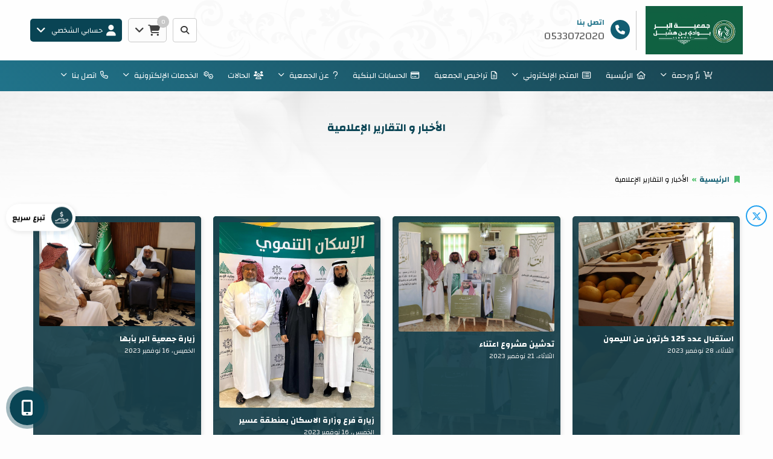

--- FILE ---
content_type: text/html; charset=UTF-8
request_url: https://www.albr-wh.sa/news/
body_size: 12784
content:
<!DOCTYPE html>
<html lang="ar" dir="rtl">
<head>


	
		<script>
		(function(w,d,s,l,i){w[l]=w[l]||[];w[l].push({'gtm.start':
		new Date().getTime(),event:'gtm.js'});var f=d.getElementsByTagName(s)[0],
		j=d.createElement(s),dl=l!='dataLayer'?'&l='+l:'';j.async=true;j.src=
		'https://www.googletagmanager.com/gtm.js?id='+i+dl;f.parentNode.insertBefore(j,f);
		})(window,document,'script','dataLayer','GTM-T5R7PXT6');
		</script>

	<title>الأخبار و التقارير الإعلامية | جمعية البر الخيرية بوادي بن هشبل</title>


<meta charset="UTF-8">
<meta http-equiv="X-UA-Compatible" content="IE=Edge">
<meta http-equiv="content-type" content="text/html">

	<meta name="robots" content="index, follow">

	<meta name="description" content="جمعية البر الخيرية بوادي بن هشبل جمعية خيرية أهلية تحت إشراف المركز الوطني لتنمية القطاع غير الربحي بالمملكة العربية السعودية.
وتخدم الجمعية مركز وادي بن هشبل والقرى التابعة له.
حيث بلغ عدد المسجلين في الجمعية 432 أسرة. وعدد المستفيدين من خدماتها أكثر من 4068 فرد من 35500 نسمة على مستوى المركز.
وتغطي الجمعية مساحة 2100 كم وتضم أكثر من 85 قرية وهجرة.">

<meta name="viewport" content="width=device-width, initial-scale=1, maximum-scale=1, user-scalable=no">


<link rel="icon" type="image/png" href="uploads/system/icon_65d5a2be88da9.gif">
<base href="https://www.albr-wh.sa/">


<meta itemprop="name" content="الأخبار و التقارير الإعلامية | جمعية البر الخيرية بوادي بن هشبل">
<meta itemprop="description" content="جمعية البر الخيرية بوادي بن هشبل جمعية خيرية أهلية تحت إشراف المركز الوطني لتنمية القطاع غير الربحي بالمملكة العربية السعودية.
وتخدم الجمعية مركز وادي بن هشبل والقرى التابعة له.
حيث بلغ عدد المسجلين في الجمعية 432 أسرة. وعدد المستفيدين من خدماتها أكثر من 4068 فرد من 35500 نسمة على مستوى المركز.
وتغطي الجمعية مساحة 2100 كم وتضم أكثر من 85 قرية وهجرة.">
<meta itemprop="image" content="https://www.albr-wh.sa//rafed/uploads/system/cover_65d5a2be891f6.gif">

	<meta property="og:url" content="https://www.albr-wh.sa/news/">
	<meta property="og:title" content="الأخبار و التقارير الإعلامية | جمعية البر الخيرية بوادي بن هشبل">
	<meta property="og:description" content="جمعية البر الخيرية بوادي بن هشبل جمعية خيرية أهلية تحت إشراف المركز الوطني لتنمية القطاع غير الربحي بالمملكة العربية السعودية.
وتخدم الجمعية مركز وادي بن هشبل والقرى التابعة له.
حيث بلغ عدد المسجلين في الجمعية 432 أسرة. وعدد المستفيدين من خدماتها أكثر من 4068 فرد من 35500 نسمة على مستوى المركز.
وتغطي الجمعية مساحة 2100 كم وتضم أكثر من 85 قرية وهجرة."> 
	<meta property="og:image" content="https://www.albr-wh.sa//rafed/uploads/system/cover_65d5a2be891f6.gif">
	<meta property="og:site_name" content="جمعية البر الخيرية بوادي بن هشبل">
	<meta property="og:see_also" content="https://www.albr-wh.sa/">
	<meta property="og:type" content="website">

	<meta name="twitter:card" content="summary">
	<meta name="twitter:url" content="https://www.albr-wh.sa/news/">
	<meta name="twitter:title" content="الأخبار و التقارير الإعلامية | جمعية البر الخيرية بوادي بن هشبل">
	<meta name="twitter:description" content="جمعية البر الخيرية بوادي بن هشبل جمعية خيرية أهلية تحت إشراف المركز الوطني لتنمية القطاع غير الربحي بالمملكة العربية السعودية.
وتخدم الجمعية مركز وادي بن هشبل والقرى التابعة له.
حيث بلغ عدد المسجلين في الجمعية 432 أسرة. وعدد المستفيدين من خدماتها أكثر من 4068 فرد من 35500 نسمة على مستوى المركز.
وتغطي الجمعية مساحة 2100 كم وتضم أكثر من 85 قرية وهجرة.">
	<meta name="twitter:image" content="https://www.albr-wh.sa//rafed/uploads/system/cover_65d5a2be891f6.gif">


				<meta كفالة الأيتام="99" content="كفالة الأيتام احسان ورحمة">
			<meta سقيا الماء="14" content="سقيا الماء احسان ورحمة">
			<meta تفريج كربة="50" content="تفريج كربة احسان ورحمة">
			<meta صدقة="30" content="صدقة احسان ورحمة">
			<meta كفارة اليمين="100" content="كفارة اليمين احسان ورحمة">
			<meta كفالة اليتيم="25" content="كفالة اليتيم احسان ورحمة">
			<meta سهم البر ="100" content="البر احسان ورحمة">
	

<meta name="theme-color" content="">
<meta name="msapplication-navbutton-color" content="">
<meta name="apple-mobile-web-app-status-bar-style" content="">


<script>
const base_url = "https://www.albr-wh.sa/";
const user_token = "qcxcinr2nuowkss8wgcckc8wc8ooc4g";
const current_platform = "Browser";
const on_mobile = 0;
const enable_localization = 0;
const file_size_limit = 134217728;
const theme_version = "";
const recaptcha_site_key = "";
const week_start = 6;
const is_touch = ('ontouchstart' in window) || (navigator.msMaxTouchPoints > 0);
const inline_page = 0;
</script>


<script src="template/ar/@language.min.js?v=1.55.0"></script>
<script src="_core/resources/plugins.js?v=1.55.0"></script>
<script src="_core/resources/functions.js?v=1.55.0"></script>
<script src="_core/resources/@functions.js?v=1.55.0"></script>


	<link href="_core/resources/colors.css?v=" rel="stylesheet">


<link rel="stylesheet" href="_core/resources/plugins.css?v=1.55.0">
<link rel="stylesheet" href="_core/resources/fontawesome.css?v=1.55.0">
<link rel="stylesheet" href="_core/resources/main.css?v=1.55.0">
<link rel="stylesheet" href="_core/resources/@core.css?v=1.55.0">


	<link href="_core/resources/fonts.css?v=" rel=stylesheet>


<script src="plugins/@legacy/attachments.js?v=1.55.0"></script><link href="plugins/@legacy/attachments.css?v=1.55.0" rel="stylesheet">
<script src="plugins/@legacy/uploader.js?v=1.55.0"></script><link href="plugins/@legacy/uploader.css?v=1.55.0" rel="stylesheet">
<script src="plugins/@legacy/multiple-data.js?v=1.55.0"></script><link href="plugins/@legacy/multiple-data.css?v=1.55.0" rel="stylesheet">
<script src="plugins/@legacy/max-length.js?v=1.55.0"></script><link href="plugins/@legacy/max-length.css?v=1.55.0" rel="stylesheet">
<script src="plugins/@legacy/wizard.min.js?v=1.55.0"></script><link href="plugins/@legacy/wizard.css?v=1.55.0" rel="stylesheet">
<script src="plugins/@legacy/time-slider.js?v=1.55.0"></script><link href="plugins/@legacy/time-slider.css?v=1.55.0" rel="stylesheet">
<script src="plugins/@legacy/bootstrap-notify.min.js?v=1.55.0"></script>
<script src="plugins/@legacy/fixed-data.js?v=1.55.0"></script>
<script src="plugins/@legacy/validator.min.js?v=1.55.0"></script>
<script src="plugins/calendar_hijri.js?v=1.55.0"></script><link href="plugins/calendar_hijri.css?v=1.55.0" rel="stylesheet">
<script src="plugins/smooth-scroll.min.js?v=1.55.0"></script>
<script src="plugins/sortable.js?v=1.55.0"></script>
<script src="plugins/tinymce/tinymce.min.js?v=1.55.0"></script>
<script src="plugins/bootbox.min.js?v=1.55.0"></script>
<link href="plugins/animate.min.css?v=1.55.0" rel="stylesheet">


<script src="plugins/cms-calendar.js?v=1.55.0"></script>
<link href="plugins/cms-calendar.css?v=1.55.0" rel="stylesheet">
<script src="plugins/cms-time.js?v=1.55.0"></script>
<link href="plugins/cms-time.css?v=1.55.0" rel="stylesheet">
<script src="plugins/cms-uploader.js?v=1.55.0"></script>
<link href="plugins/cms-uploader.css?v=1.55.0" rel="stylesheet">

<script src="plugins/cms-validator.js?v=1.55.0"></script>
<script src="plugins/cms-validator-rules.js?v=1.55.0"></script>
<script src="plugins/animate-os.min.js?v=1.55.0"></script><link href="plugins/animate-os.min.css" rel="stylesheet">
<script src="plugins/jssocials.min.js?v=1.55.0"></script><link href="plugins/jssocials.min.css?v=1.55.0" rel="stylesheet">
<script src="plugins/swiper.min.js?v=1.55.0"></script><link href="plugins/swiper.min.css?v=1.55.0" rel="stylesheet">
<script src="plugins/waves.min.js?v=1.55.0"></script><link href="plugins/waves.min.css?v=1.55.0" rel="stylesheet">


<link href="_core/_website/resources/@website.css?v=1.55.0" rel="stylesheet">
<script src="_core/_website/resources/functions.js?v=1.55.0"></script>
<script src="_core/_website/resources/@menu.js?v=1.55.0"></script>
<link href="_core/_website/resources/main.css?v=1.55.0" rel="stylesheet">
<link href="template/template.css?v=1.55.0.127" rel="stylesheet">


<link href="includes/blocks/inkinds.css?v=1.55.0" rel="stylesheet"><link href="includes/blocks/marketing.css?v=1.55.0" rel="stylesheet"><link href="includes/blocks/page_child.css?v=1.55.0" rel="stylesheet"><link href="includes/blocks/share.css?v=1.55.0" rel="stylesheet">


<script type='text/javascript'>
(function(e,t,n){if(e.snaptr)return;var a=e.snaptr=function()
{a.handleRequest?a.handleRequest.apply(a,arguments):a.queue.push(arguments)};
a.queue=[];var s='script';r=t.createElement(s);r.async=!0;
r.src=n;var u=t.getElementsByTagName(s)[0];
u.parentNode.insertBefore(r,u);})(window,document,
'https://sc-static.net/scevent.min.js');

snaptr('init', '5f8d0580-eefa-4f43-a32e-8f80c9556761', {
'user_email': '_INSERT_USER_EMAIL_'
});

snaptr('track', 'PAGE_VIEW');

</script>





<div id=page-loading>
	<div class="lds-hourglass"></div>
</div><link rel="preconnect" href="https://fonts.gstatic.com">
<link href="https://fonts.googleapis.com/css2?family=Changa:wght@400;700&display=swap" rel="stylesheet">



<script>
function searchWithGoogle() {
	$.confirm({
		title: "",
		theme: "light-noborder",
		content: "<input type=text id=website_search style='height:40px; padding:10px; border-radius:3px' placeholder='بحث...'></input>",
		buttons: {
			search: {
				text: "بحث",
				btnClass: "btn-primary",
				action: function () {
					let query = this.$content.find("#website_search").val();
					if (!query){ 
						this.$content.find("#website_search").css("border","1px solid rgb(185, 74, 72)");
						quickNotify("يرجى إدخال كلمة البحث", "خطأ", "danger");
						return false;
					}

					setWindowLocation("search/?q=" + query);
				}
			},
			cancel: {
				text: "إلغاء"
			}
		}
	});
}
</script>

</head>

<body class="website body login ">
	
			<noscript>
		<iframe src="https://www.googletagmanager.com/ns.html?id=GTM-T5R7PXT6"
		height="0" width="0" style="display:none;visibility:hidden"></iframe>
		</noscript>
	

<div class=header_container>


<div class="header original" style="">
	<div class="container container-md"><div class="row grid-container header_components">
	<div class="col-md-10 col-sm-10 col-xs-10 grid-item header_content">
		<div class=header_logo>
			<a href="https://www.albr-wh.sa/">
				<img src="rafed/uploads/system/project_65d5a40d26d79.jpg" alt="جمعية البر الخيرية بوادي بن هشبل">
				<img class=negative src="rafed/uploads/system/project_alt_65d5a3d1f3b81.gif" alt="جمعية البر الخيرية بوادي بن هشبل">
			</a>
		</div>
		<a class=header_contact href="tel:0533072020"><i class="fas fa-phone"></i><b>اتصل بنا</b><span>0533072020</span></a>	</div>
	<div class="col-md-10 col-sm-10 col-xs-10 grid-item header_buttons">
					
			<div>
				<a class="btn btn-icon btn-lg btn-default" onclick="searchWithGoogle()">
					<i class="fas fa-search"></i>
				</a>
			</div>
		
					
			<div>
				<div class="dropdown cart_dropdown" show-on-hover>
					<a class=cart_button data-toggle=dropdown>
						<i class="fas fa-shopping-cart"></i>&nbsp;&nbsp;<i class="fas fa-angle-down"></i>
						<div class=cart_count></div>
					</a>
					<ul class="dropdown-menu reverse animate cart_dropdown" style="width:280px; max-width:90vw">
						<li>
							<div cart-template=cart_content style="display:none">
								<div cart-item=row class=cart_row>
									<button class="btn btn-danger btn-sm" cart-remove><i class="fas fa-times"></i></button>
									<span class=title>{{title}}</span>
									<span class=price>{{amount}} &#xE001;</span>
								</div>
								<div cart-item=append>
									<div class=cart_total>
										<small>إجمالي التبرعات</small>
										<b class=price>{{cart_total}} ريال سعودي</b>
									</div>
									<a class="btn btn-primary-dark btn-sm btn-block margin-top-5" href="checkout/">إتمام التبرعات</a>
								</div>
								<div cart-item=empty>لا يوجد تبرعات مضافة في السلة</div>
							</div>
							<div class=cart_content></div>
						</li>
					</ul>
				</div>
				<script>
				//Avoid close on clicking button inside dropdown
				$(document).on("click", ".cart_dropdown .dropdown-menu", function (e){
					e.stopPropagation();
				});
				</script>
			</div>
				
					
							<div>
					<div class=dropdown show-on-hover>
						<a class=header_button data-toggle=dropdown>
							<i class="fas fa-user"></i><span class=hidden-xs>&nbsp;&nbsp;حسابي الشخصي</span>&nbsp;&nbsp;&nbsp;<i class="fas fa-angle-down"></i>
						</a>
						<ul class="dropdown-menu reverse user animate">
							<li><a href="signup/">تسجيل حساب جديد</a></li>
							<li><a href="#" data-toggle=modal data-target="#loginModal">تسجيل الدخول</a></li>
						</ul>
					</div>
				</div>
						</div>
</div></div>
</div>


<div class="menu negative" id=nav-sticky>
	<div class=nav-menu-container style="">
		<div class=nav-menu-sm>
			<div class=container>
				<div class=nav-cover><span class=close-nav onclick="hideNavMenu()">×</span></div>
				<div class=nav-button onclick="showNavMenu()"><i class="fas fa-bars"></i></div>	
				<span>جمعية البر الخيرية بوادي بن هشبل</span>
			</div>
		</div>
		<div class="container container-basic">
		<ul class=nav-menu>
			<div class=nav-menu-sm>
				<center><img src="rafed/uploads/system/logo_65d5a40c09314.jpg" class="logo margin-bottom margin-top" alt="جمعية البر الخيرية بوادي بن هشبل"><center>
			</div>
			<li class='nav-item nav-dropdown-item'><a href='pages/فرص-التبرع/'><i class='fas fa-cart-plus'></i>&nbsp;&nbsp;برٌ ورحمة <span class='fas fa-angle-down'></span></a><ul class=nav-dropdown><div class=menu-links><div class='menu_block single'><b><a href='donations&#047;'><i class='fas fa-cart-plus'></i>&nbsp;&nbsp;برٌ ورحمة</a></b></div></div></ul></li><li class=nav-item><a href=''><i class='fas fa-home'></i>&nbsp;&nbsp;الرئيسية</a></li><li class='nav-item nav-dropdown-item'><a href=''><i class='far fa-list-alt'></i>&nbsp;&nbsp;المتجر الإلكتروني <span class='fas fa-angle-down'></span></a><ul class=nav-dropdown><div class=menu-links><div class='menu_block single'><b><a href='generic/'><i class='fas fa-credit-card'></i>&nbsp;&nbsp;التبرعات العامة</a></b></div><div class='menu_block single'><b><a href='programs/'><i class='fab fa-pagelines'></i>&nbsp;&nbsp;البرامج</a></b></div><div class='menu_block single'><b><a href='zakat/'><i class='fas fa-calculator'></i>&nbsp;&nbsp;حاسبة الزكاة</a></b></div><div class='menu_block single'><b><a href='donations/'><i class='fab fa-envira'></i>&nbsp;&nbsp;التبرع للفرص</a></b></div><div class='menu_block single'><b><a href='cases/'><i class='fab fa-accessible-icon'></i>&nbsp;&nbsp;التبرع للحالات</a></b></div></div></ul></li><li class=nav-item><a href='pages/تراخيص-الجمعية/'><i class='far fa-file-alt'></i>&nbsp;&nbsp;تراخيص الجمعية</a></li><li class=nav-item><a href='pages/الحسابات-البنكية/'><i class='far fa-credit-card'></i>&nbsp;&nbsp;الحسابات البنكية</a></li><li class='nav-item nav-dropdown-item'><a href='about/'><i class='fas fa-question'></i>&nbsp;&nbsp;عن الجمعية <span class='fas fa-angle-down'></span></a><ul class=nav-dropdown><div class=menu-links><div class='menu_block single'><b><a href='about/'>من نحن</a></b></div></div></ul></li><li class=nav-item><a href='cases/'><i class='fas fa-users'></i>&nbsp;&nbsp;الحالات</a></li><li class='nav-item nav-dropdown-item'><a href=''><i class='fas fa-cogs'></i>&nbsp;&nbsp; الخدمات الإلكترونية <span class='fas fa-angle-down'></span></a><ul class=nav-dropdown><div class=menu-links><div class='menu_block single'><b><a href='pages/نماذج-و-مرفقات/'><i class='fas fa-warehouse'></i>&nbsp;&nbsp;نماذج و مرفقات</a></b></div><div class='menu_block single'><b><a href='profile-request/'><i class='fas fa-id-card'></i>&nbsp;&nbsp;تسجيل المستفيدين</a></b></div><div class='menu_block single'><b><a href='help-request/'><i class='fas fa-hands-helping'></i>&nbsp;&nbsp;طلب إعانة </a></b></div></div></ul></li><li class='nav-item nav-dropdown-item'><a href='contact/'><i class='fas fa-phone'></i>&nbsp;&nbsp;اتصل بنا <span class='fas fa-angle-down'></span></a><ul class=nav-dropdown><div class=menu-links><div class='menu_block single'><b><a href='contact/suggestion/'>تقديم اقتراح</a></b></div><div class='menu_block single'><b><a href='contact/'>راسلنا</a></b></div><div class='menu_block single'><b><a href='contact/violation/'>ابلاغ عن مخالفة</a></b></div><div class='menu_block single'><b><a href='contact/complaint/'>تقديم شكوي</a></b></div></div></ul></li>		</ul>
		</div>
	</div>
</div>

</div>
<div class="section_header original" style="--background:url('../images/templates/section_header_background.jpg')">
	<div class=container>
		
		<div class=section_description>
						<h1>الأخبار و التقارير الإعلامية</h1>
					</div>
		
		
				<div class=breadcrumb_container>
			<ul class=breadcrumb>
				<i class="fas fa-bookmark"></i>
				<li><a href='.'>الرئيسية</a></li><li>الأخبار و التقارير الإعلامية</li>			</ul>
		</div>
			</div>
</div>

<div class=body_container><div class="container inner">


	<div class="row grid-container-10">
			<div class="col-md-5 col-sm-10 grid-item">
		<a class=generic_block10 href="news/استقبال-عدد-125-كرتون-من-الليمون/" >
	<div class=overlay preload=true style="background-image:url('rafed/uploads/website_news/cover_65659f9e7b174.jpeg')"></div>
	<div class=image_container>
		<img preload=true src="rafed/uploads/website_news/cover_65659f9e7b174.jpeg">
	</div>
	<div class=content_container>
		<h2>استقبال عدد 125 كرتون من الليمون</h2>
		<small>الثلاثاء، 28 نوفمبر 2023</small>
	</div>
</a>		</div>
			<div class="col-md-5 col-sm-10 grid-item">
		<a class=generic_block10 href="news/تدشين-مشروع-اعتناء/" >
	<div class=overlay preload=true style="background-image:url('rafed/uploads/website_news/cover_655c71350f5b6.jpeg')"></div>
	<div class=image_container>
		<img preload=true src="rafed/uploads/website_news/cover_655c71350f5b6.jpeg">
	</div>
	<div class=content_container>
		<h2>تدشين مشروع اعتناء</h2>
		<small>الثلاثاء، 21 نوفمبر 2023</small>
	</div>
</a>		</div>
			<div class="col-md-5 col-sm-10 grid-item">
		<a class=generic_block10 href="news/زيارة-فرع-وزارة-الاسكان-بمنطقة-عسير/" >
	<div class=overlay preload=true style="background-image:url('rafed/uploads/website_news/cover_6555eaff53d89.jpeg')"></div>
	<div class=image_container>
		<img preload=true src="rafed/uploads/website_news/cover_6555eaff53d89.jpeg">
	</div>
	<div class=content_container>
		<h2>زيارة فرع وزارة الاسكان بمنطقة عسير</h2>
		<small>الخميس، 16 نوفمبر 2023</small>
	</div>
</a>		</div>
			<div class="col-md-5 col-sm-10 grid-item">
		<a class=generic_block10 href="news/-زيارة-جمعية-البر-بأبها/" >
	<div class=overlay preload=true style="background-image:url('rafed/uploads/website_news/cover_6555ea2c4ac5d.jpeg')"></div>
	<div class=image_container>
		<img preload=true src="rafed/uploads/website_news/cover_6555ea2c4ac5d.jpeg">
	</div>
	<div class=content_container>
		<h2> زيارة جمعية البر بأبها</h2>
		<small>الخميس، 16 نوفمبر 2023</small>
	</div>
</a>		</div>
			<div class="col-md-5 col-sm-10 grid-item">
		<a class=generic_block10 href="news/تدشين-مشروع-الفسحة-المدرسية-للايتام/" >
	<div class=overlay preload=true style="background-image:url('rafed/uploads/website_news/cover_652d1405ac76e.jpeg')"></div>
	<div class=image_container>
		<img preload=true src="rafed/uploads/website_news/cover_652d1405ac76e.jpeg">
	</div>
	<div class=content_container>
		<h2>تدشين مشروع الفسحة المدرسية للايتام</h2>
		<small>الاثنين، 16 اكتوبر 2023</small>
	</div>
</a>		</div>
			<div class="col-md-5 col-sm-10 grid-item">
		<a class=generic_block10 href="news/استقبال-مواد-عينية-من-مصنع-التعاون-للصناعات-الغذائية-/" >
	<div class=overlay preload=true style="background-image:url('rafed/uploads/website_news/cover_651bc248882e6.jpeg')"></div>
	<div class=image_container>
		<img preload=true src="rafed/uploads/website_news/cover_651bc248882e6.jpeg">
	</div>
	<div class=content_container>
		<h2>استقبال مواد عينية من مصنع التعاون للصناعات الغذائية </h2>
		<small>الثلاثاء، 03 اكتوبر 2023</small>
	</div>
</a>		</div>
			<div class="col-md-5 col-sm-10 grid-item">
		<a class=generic_block10 href="news/استلام-700-كرتون-من-الرمان-من-مزرعة-الارشاد-النموذجية-/" >
	<div class=overlay preload=true style="background-image:url('rafed/uploads/website_news/cover_650c00dfe5e8b.jpeg')"></div>
	<div class=image_container>
		<img preload=true src="rafed/uploads/website_news/cover_650c00dfe5e8b.jpeg">
	</div>
	<div class=content_container>
		<h2>استلام 700 كرتون من الرمان من مزرعة الارشاد النموذجية </h2>
		<small>الخميس، 21 سبتمبر 2023</small>
	</div>
</a>		</div>
			<div class="col-md-5 col-sm-10 grid-item">
		<a class=generic_block10 href="news/مدير-بنك-التنمية-الاجتماعية-يكرم-جمعية-البر-بوادي-بن-هشبل/" >
	<div class=overlay preload=true style="background-image:url('rafed/uploads/website_news/cover_5f06eeca11362.jpg')"></div>
	<div class=image_container>
		<img preload=true src="rafed/uploads/website_news/cover_5f06eeca11362.jpg">
	</div>
	<div class=content_container>
		<h2>مدير بنك التنمية الاجتماعية يكرم جمعية البر بوادي بن هشبل</h2>
		<small>الخميس، 09 يوليو 2020</small>
	</div>
</a>		</div>
		</div>
	<div class=pagination_div><ul class=pagination><li class='active'><a href='news/'>1</a></li><li class='regular'><a href='news/?page=2'>2</a></li></ul></div>


</div></div>	
	<div class=footer>
		
		
<div class="module_custom module negative" style="background: #11888d;"><div class="container container-basic">


<div style="height:30px"></div>




<div class="row grid-container-15" style="justify-content:flex-start; align-items:stretch; flex-wrap:wrap">
			<div class="col-md-7 col-sm-7 grid-item">
			<div class=html_content><div style="text-align: right;"><span style="font-size: 16px; color: #ffffff;"><strong>نبذة عنا</strong></span></div></div>		</div>
			<div class="col-md-5 col-sm-5 grid-item">
			<div class="module_inline_contact1 inline_module">


<div class=module_description>
	<h1 data-aos=fade-down style='color:#ffffff'>إتصل بنا</h1></div>


<div class=module_content data-aos=fade-in>
	<div class=contact_table>
		<div><i class='fas fa-phone'></i><span><a href='tel:0533072020'>0533072020</a></span></div><div><i class='fas fa-envelope'></i><span><a href='mailto:albr-wh@hotmail.com'>albr-wh@hotmail.com</a></span></div><div><i class='fas fa-location-dot'></i><span>مركز وادي بن هشبل</span></div>	</div>
	
	
	<div class=social_media><small>تجدنا على</small><div><a href='https://twitter.com/albrwadi' target=_blank style='background:#21a1f0; color:#21a1f0'><span class='fab fa-x-twitter'></span></a></div></div>	
		<div class="store-badges">
		<div style="display: flex;gap: 10px;padding-top: 10px;">
										<a href="https://play.google.com/store/apps/details?id=2" target=_blank rel=noopener aria-label="Google Play">
					<img src="images/android.svg" alt="Get it on Google Play" style="height:40px">
				</a>
					</div>
	</div>
	</div>

</div>		</div>
			<div class="col-md-4 col-sm-4 grid-item">
			<div class="module_inline_contact4 inline_module">


<div class=module_description>
	<h1 data-aos=fade-down style='color:#ffffff'>موقعنا على الخريطة</h1></div>


<div class=module_content data-aos=fade-in>
	</div>

</div>		</div>
	</div>



<div style="height:30px"></div>

</div></div>
		
		<div class=copyrights><div class="container container-md">
			<div>جميع الحقوق محفوظة © جمعية البر الخيرية بوادي بن هشبل 2026</div>
			<small>تصميم و تطوير: <b><a href="https://afaq-it.com.sa/" target=_blank>آفاق العالمية لنظم المعلومات</a></b></small>
		</div></div>
	</div>
	
	
	<div class='index_anchor left'><div href="#" data-toggle=modal data-target="#swiftModal" class="anchor_swift1 cart_button">
	<i class="fal fa-hand-holding-usd"></i>
	<span>تبرع سريع</span>
</div></div><div class='index_anchor right'><div class=anchor_social2><a href='https://twitter.com/albrwadi' target=_blank style='--data-color:#21a1f0'><span class='fab fa-x-twitter'></span></a></div></div><div class='index_anchor bottom-left'>
<script>
var main_button = null;
var sub_button = null;
var containerVisible = false;
var currentIcon = 0;

$(document).ready(function(){
	main_button = $(".live_contact .main_button");
	sub_button = $(".live_contact .sub_buttons_container");
	$(".contact_overlay").click(function(){
		toggleLiveContainer();
	});
	main_button.html("<span class='fas fa-times'></span><i class='" + contact_buttons[currentIcon].icon + "'></li>").click(function(){
		toggleLiveContainer()
	});
	function intervalFunction(){
		if (document.hasFocus()){
			main_button.find("i").fadeOut(250, function(){
				$(this).attr("class", contact_buttons[currentIcon].icon);
			}).fadeIn(250);
			if (currentIcon == contact_buttons.length - 1){
				currentIcon = 0;
			} else {
				currentIcon += 1;
			}
		}
	}
	var fadeInterval = setInterval(intervalFunction, 2000);
	contact_buttons.forEach(function(val, index){
		sub_button.append("<div class=sub_button_container><div class=sub_button id=sub_button_" + index + "><i class='" + val.icon + "'></i><span>" + val.title + "</span></div></div>");
		$("#sub_button_" + index).on("click",val.action);
		$("#sub_button_" + index).on("click",function(){
			$(".contact_overlay").trigger("click");
		});
	});
	function toggleLiveContainer(){
		if (containerVisible){
			containerVisible = false;
			fadeInterval = setInterval(intervalFunction, 2000);
			$(".contact_overlay").fadeOut(200);
			main_button.find("span").fadeOut(200, function(){
				main_button.find("i").fadeIn(200);
			});
			main_button.removeClass("active");
			$(".live_contact").removeClass("active");
			$(".contact_overlay").removeClass("active");
			sub_button.animate({
				opacity: "0",
				top: "20px",
			}, 250, function() {
				sub_button.css("display", "none");
			});
		} else {
			containerVisible = true;
			clearInterval(fadeInterval);
			$(".contact_overlay").fadeIn(200);
			main_button.find("i").fadeOut(200, function(){
				main_button.find("span").fadeIn(200);
			});
			main_button.addClass("active");
			$(".live_contact").addClass("active");
			$(".contact_overlay").addClass("active");
			sub_button.css("display", "flex");
			sub_button.animate({
				opacity: "1",
				top: "0px",
			}, 250);
		}
	}
});

var contact_buttons = [
		{
		title: "واتساب",
		icon: "fab fa-whatsapp",
		action: function(){
			window.open("https://api.whatsapp.com/send?phone=0533072020");
		}
	},
			{
		title: "إتصل بنا",
		icon: "fas fa-mobile-alt",
		action: function(){
			window.location.href = "tel:0533072020";
		}
	},
		{
		title: "راسلنا",
		icon: "fas fa-envelope",
		action: function(){
			window.location.href = "contact/";
		}
	}
];
</script>

<div class=contact_overlay></div>
<div class=live_contact><div class=sub_buttons_container></div><div class=main_button></div></div></div><div class='index_anchor bottom-right'><a href="#" class="anchor_scrolltop1"><i class="fas fa-angle-up"></i></a>

<script>
$(document).ready(function(){
	$(window).scroll(function(){
		if ($(this).scrollTop() > 100){
			$(".anchor_scrolltop1").fadeIn();
		} else {
			$(".anchor_scrolltop1").fadeOut();
		}
	});
	$(".anchor_scrolltop1").click(function(){
		$("html,body").animate({
			scrollTop: 0
		}, 600);
		return false;
	});
});
</script></div>	
	
	
<div class="modal fade" id=giftModal><div class=modal-dialog style="max-width: 500px"><div class=modal-content>
	<div class=modal-header>
		<button type=button class=close data-dismiss=modal><span>&times;</span></button>
		<h4 class=modal-title>تبرعك هدية</h4>
	</div>
	<div class=modal-body>
		<form id=gift_form>
<div class=form-item><b style="width:180px">إسم المرسل&nbsp;<font color=red>*</font></b>
	<input type=text name=gift_sender value="" data-validation=required>
</div>
<div class=form-item><b style="width:180px">إسم المهدي اليه&nbsp;<font color=red>*</font></b>
	<input type=text name=gift_name data-validation=required>
</div>
<div class=form-item ><b style="width:180px">جوال المهدي اليه&nbsp;<font color=red>*</font></b>
	<input type=number name=gift_mobile placeholder="05XXXXXXXX" data-validation=required>
</div>
<div class=form-item><b style="width:180px">نموذج الإهداء<font color=red>*</font></b>
	<input type=hidden name=gift_template>
	<select name=gift_template_category data-validation=required>
		<option value=''>بدون</option>
		<option value='2' data-templates='[{"id":"6","title":"أمي 2","image":"gift_6220c572cc6e2.jpg"},{"id":"5","title":"أمي 1","image":"gift_6220c5131dc2a.jpg"},{"id":"4","title":"أبي 1","image":"gift_6220c477bf610.jpg"}]'>الوالدين</option><option value='3' data-templates='[{"id":"13","title":"أختي 2","image":"gift_6220c6e3286db.jpg"},{"id":"12","title":"أختي 1","image":"gift_6220c66214097.jpg"},{"id":"11","title":"أخي 1","image":"gift_6220c642ed77b.jpg"}]'>الإخوة</option><option value='4' data-templates='[{"id":"10","title":"زوجي 2","image":"gift_6220c61e1e5a4.jpg"},{"id":"9","title":"زوجي 1","image":"gift_6220c5f3f2943.jpg"},{"id":"8","title":"زوجتي 2","image":"gift_6220c5d7f2b14.jpg"},{"id":"7","title":"زوجتي 1","image":"gift_6220c5b569bad.jpg"}]'>الزواج</option><option value='5' data-templates='[{"id":"16","title":"المرحومه 1","image":"gift_6220c758109e4.jpg"},{"id":"15","title":"المرحوم 1","image":"gift_6220c737d66a0.jpg"}]'>المتوفين</option><option value='6' data-templates='[{"id":"14","title":"شفاء 1","image":"gift_6220c79a6b7df.jpg"}]'>الشفاء</option>	</select>
</div>
<div id=gift_template style="display:none">
	<div class="gift_template_thumbs margin-bottom"></div>
	<img class=preview>
</div>
</form>

<script>
$("[name=gift]").on("change", function(){
	if ($(this).prop("checked")){
		$(".gift_input").show();
	} else {
		$(".gift_input").hide();
	}
});

$("[name=gift_template_category]").on("change", function(){
	var selected_option = $(this).find("option:selected");
	if (selected_option.val()!=0){
		$("#gift_template .gift_template_thumbs").html("");
		var templates = JSON.parse($(selected_option).attr("data-templates"));
		templates.forEach(function(item, index){
			$("#gift_template .gift_template_thumbs").append("<label><input type=radio name=gift_template_selection value='" + item.id + "'><img src='rafed/uploads/system/" + item.image + "'></label>&nbsp;&nbsp;");
		});
		$("#gift_template .gift_template_thumbs label:first-child input").prop("checked", true).trigger("change");
		$("#gift_template").show();
	} else {
		$("#gift_template .gift_template_thumbs").html("");
		$("#gift_template").hide();
	}
});

$(document).on("change", "[name=gift_template_selection]", function(){
	$("[name=gift_template]").val($(this).val());
	$("#gift_template img.preview").attr("src", $(this).parent().find("img").attr("src"));
});
</script>	</div>
	<div class=modal-footer>
		<button type=button class="btn btn-sm btn-default" data-dismiss=modal>إلغاء</button>
		<a class="btn btn-primary-dark btn-sm" proceed>إستمرار</a>
	</div>
</div></div></div>




<div class="modal fade" id=cartModal><div class=modal-dialog style="max-width:500px"><div class=modal-content>
	<div class=modal-header>
		<button type=button class=close data-dismiss=modal><span>&times;</span></button>
		<h4 class=modal-title>سلة التبرعات</h4>
	</div>
	<div class=modal-body>
		<div cart-template=cart_modal_content style="display:none">
			<div cart-item=row class=cart_row>
				<button class="btn btn-danger btn-sm" cart-remove><i class="fas fa-times"></i></button>
				<span class=title>{{title}}</span>
				<span class=price>{{amount}} &#xE001;</span>
			</div>
			<div cart-item=append>
				<div class=cart_total>
					<small>إجمالي التبرعات</small>
					<b class=price>{{cart_total}} ريال سعودي</b>
				</div>
				
			</div>
			<div cart-item=empty>لا يوجد تبرعات مضافة في السلة</div>
		</div>
		<div class=cart_modal_content></div>
	</div>
	<div class=modal-footer>
		<button type=button class="btn btn-sm btn-default" data-dismiss=modal>إستكمال التسوق</button>
		<a class="btn btn-primary-dark btn-sm" href="checkout/">إتمام التبرعات</a>
	</div>
</div></div></div>


<div class="modal fade" id=swiftModal><div class=modal-dialog style="max-width:500px"><div class=modal-content>
	<div class=modal-header>
		<button type=button class=close data-dismiss=modal><span>&times;</span></button>
		<h4 class=modal-title>تبرع سريع</h4>
	</div>
	<div class=modal-body>
		
<div class=marketing_block_included marketing-block=52 marketing-data="[base64]">
		
	
		<div hide-in-cart class=donation>
					<div class=labels style='margin-bottom:10px'><label name='donation_label_52' data-amount=100>سهم العطاء</label><label name='donation_label_52' data-amount=200>سهم الوالدين</label><label name='donation_label_52' data-amount=300>سهم الأسرة</label><label name='donation_label_52' data-amount=500>سهم البذل </label><label name='donation_label_52' data-amount=1000>سهم الإحسان</label><label name='donation_label_52' data-amount=2000>سهم الجود</label><label name='donation_label_52' data-amount=>تبرع مفتوح</label></div>			
			<div class=amount>
				<span>مبلغ التبرع</span>
				<i>&#xE001;</i>
				<input type=number name=amount maxlength=6 step=0.01 placeholder="مبلغ التبرع" min="100" max="10000000" value="100">
			</div>
			</div>
		
	
	<div class=buttons>
					<div hide-in-cart><a class="btn btn-primary-dark btn-sm" cart-insert><i class="fal fa-cart-plus"></i></a></div>
			<div hide-in-cart class=large><a class="btn btn-secondary btn-sm" cart-insert=checkout><i class="fal fa-donate"></i>&nbsp;تبرع الآن</a></div>
			<div show-in-cart class=in_cart style="display:none">
				<i class="fal fa-shopping-cart"></i>
				<span>مضاف لسلة التبرعات</span>
				<div onclick="cartRemove(52)"><i class="fal fa-times"></i></div>
			</div>
			</div>
</div>	</div>
</div></div></div>

	
		<div class="modal fade" id=loginModal><div class=modal-dialog style="max-width:500px"><div class=modal-content>
		<div class=modal-header>
			<button type=button class=close data-dismiss=modal><span>&times;</span></button>
			<h4 class=modal-title>تسجيل الدخول</h4>
		</div>
		<div class=modal-body>
			<form id=modal_form_login method=post enctype="multipart/form-data" action="login/">
				<input type=hidden name=token value="qcxcinr2nuowkss8wgcckc8wc8ooc4g">
				<input type=hidden name=login value="03afdbd66e7929b125f8597834fa83a4">
				<table class=form_table>
				<tr>
					<td>
						<div class=input_title>معرف الدخول <i class=requ></i></div>
						<div class=input data-icon="&#xf007;">
							<input type=text name=credentials maxlength=100 placeholder="قم بإدخال رقم الجوال او البريد الإلكتروني" data-validation=custom data-validation-regexp="^05\d{8}$|^\d{8}$|^[^\s@]+@[^\s@]+$" data-validation-error-msg="لم تقم بإدخال معرف الدخول بشكل صحيح" autocomplete=new-password>
						</div>
					</td>
				</tr>
				<tr>
					<td>
						<div class=input_title>كلمة المرور <i class=requ></i></div>
						<div class=input data-icon="&#xf023;">
							<input type=password id=password name=password placeholder="قم بإدخال كلمة المرور الخاصة بك" data-validation=required autocomplete=new-password>
						</div>
					</td>
				</tr>
				</table>
				<div style="margin-top:15px">
					<div style="float:left; margin-bottom:10px">هل نسيت كلمة المرور؟ <a href="reset-password/">إعادة كلمة المرور</a></div>		
					<label><input type=checkbox name=remember value="remember" class=__filled-in checked><span>تذكر بيانات الدخول علي هذا الجهاز</span></label>
				</div>
				<div class=submit_container>
					<input class=submit type=button id=modal_submit_login value="تسجيل الدخول" style="margin-bottom:10px">
					<div>ليس لديك حساب لدينا؟ <a href="signup/">تسجيل حساب جديد</a></div>
				</div>
			</form>
		</div>
		<div class=modal-footer>
			<button type=button class="btn btn-default" data-dismiss=modal>اغلاق</button>
		</div>
	</div></div></div>
	<script>
	$("#modal_submit_login").on("click", function(){
		if ($("#modal_form_login").isValid(validationLanguage,validationConfiguration,true)){
			showLoadingCover();
			$("#modal_form_login").submit();
		}
	});
	</script>
	
	
	
	
			<script>
		!function(f,b,e,v,n,t,s)
		{if(f.fbq)return;n=f.fbq=function(){n.callMethod?
		n.callMethod.apply(n,arguments):n.queue.push(arguments)};
		if(!f._fbq)f._fbq=n;n.push=n;n.loaded=!0;n.version='2.0';
		n.queue=[];t=b.createElement(e);t.async=!0;
		t.src=v;s=b.getElementsByTagName(e)[0];
		s.parentNode.insertBefore(t,s)}(window, document,'script',
		'https://connect.facebook.net/en_US/fbevents.js');
		fbq('init', '1824885748348582');
		fbq('track', 'PageView');
		</script>

		<noscript><img height="1" width="1" style="display:none"
		src="https://www.facebook.com/tr?id=1824885748348582&ev=PageView&noscript=1"
		/></noscript>
	
	
			<script type='text/javascript'>
		(function(e,t,n){if(e.snaptr)return;var a=e.snaptr=function()
		{a.handleRequest?a.handleRequest.apply(a,arguments):a.queue.push(arguments)};
		a.queue=[];var s='script';r=t.createElement(s);r.async=!0;
		r.src=n;var u=t.getElementsByTagName(s)[0];
		u.parentNode.insertBefore(r,u);})(window,document,
		'https://sc-static.net/scevent.min.js');

		snaptr('init', 'b072ab73-57c6-4eda-b7a7-131d4e0f9fb0');
		snaptr('track', 'PAGE_VIEW');
		</script>
	
	
			<script>
		!function (w, d, t) {
		w.TiktokAnalyticsObject=t;var ttq=w[t]=w[t]||[];ttq.methods=["page","track","identify","instances","debug","on","off","once","ready","alias","group","enableCookie","disableCookie"],ttq.setAndDefer=function(t,e){t[e]=function(){t.push([e].concat(Array.prototype.slice.call(arguments,0)))}};for(var i=0;i<ttq.methods.length;i++)ttq.setAndDefer(ttq,ttq.methods[i]);ttq.instance=function(t){for(var e=ttq._i[t]||[],n=0;n<ttq.methods.length;n++)ttq.setAndDefer(e,ttq.methods[n]);return e},ttq.load=function(e,n){var i="https://analytics.tiktok.com/i18n/pixel/events.js";ttq._i=ttq._i||{},ttq._i[e]=[],ttq._i[e]._u=i,ttq._t=ttq._t||{},ttq._t[e]=+new Date,ttq._o=ttq._o||{},ttq._o[e]=n||{};var o=document.createElement("script");o.type="text/javascript",o.async=!0,o.src=i+"?sdkid="+e+"&lib="+t;var a=document.getElementsByTagName("script")[0];a.parentNode.insertBefore(o,a)};

		ttq.load('CORLVE3C77U2TMR453F0');
		ttq.page();
		}(window, document, 'ttq');
		</script>
	
	
	
	
		<script async src="https://www.googletagmanager.com/gtag/js?id=G-ZW955LD1QL"></script>
	<script>
	window.dataLayer = window.dataLayer || [];
	function gtag(){dataLayer.push(arguments);}
	gtag("js", new Date());
	gtag("config","G-ZW955LD1QL");
	</script>
	


<script src="https://www.gstatic.com/firebasejs/8.4.2/firebase-app.js"></script>
<script src="https://www.gstatic.com/firebasejs/7.16.1/firebase-messaging.js"></script>

<script>
firebase.initializeApp({
	apiKey: "AIzaSyDN3lTTbvsN1o2HxRkhRhoalcYoD3DOQn0",
	projectId: "albr-wh",
	messagingSenderId: "145114276517",
	appId: "1:145114276517:web:9731e0448d8dac10a0a34c"
});

const messaging = firebase.messaging();
messaging.requestPermission().then(function(){
	return messaging.getToken();
}).then(function(token){
	$.ajax({
		method: "POST",
		url: "requests-legacy/",
		data: {
			token: user_token,
			action: "push",
			push_token: token
		},
	});
});

let enableForegroundNotification = true;
messaging.onMessage(function(payload){
	if (enableForegroundNotification){
		let notification = payload.notification;
		let notificationTitle = notification.title;
		let notificationOptions = {
			body: notification.body,
			icon: notification.icon,
			image: notification.image
		};
		navigator.serviceWorker.getRegistrations().then((registration) => {
			registration[0].showNotification(
				notificationTitle,
				notificationOptions
			);
		});
	}
});
</script>

<script src="_core/_website/resources/@setup.js?v=1.55.0"></script>
<script src="_core/_website/resources/setup.js?v=1.55.0"></script>
<script src="_core/resources/setup.js?v=1.55.0"></script>
</body></html>



--- FILE ---
content_type: text/css
request_url: https://www.albr-wh.sa/template/template.css?v=1.55.0.127
body_size: 10118
content:
a,a:link,a:hover,a:active,a:visited{color:#042935}a:hover{color:#19424e}a.secondary,a.secondary:link,a.secondary:hover,a.secondary:active,a.secondary:visited{color:#115d72}a.secondary:hover{color:#20738a}.subtitle{color:#042935}.tab-underline li.active a{color:#19424e!important}.tab-underline li.active a:after{background:#19424e}.tab-rectangle li.active a{background:linear-gradient(135deg,#19424e 0,#042935 100%)}.tab-icons a.active{border-bottom:3px solid #19424e}.tab-list li.active a{background:#19424e}input[list]:focus,input[type=text]:focus,input[type=password]:focus,input[type=number]:focus,input[type=file]:focus,input[type=email]:focus,input[type=date]:focus,input[type=time]:focus,textarea:focus,select:focus,.select2-selection[aria-expanded=true]{border-color:#19424e!important;box-shadow:0 0 0 4px #19424e20}input:-webkit-autofill:focus,input:-webkit-autofill:active{box-shadow:0 0 0 4px #19424e20,inset 0 0 0 100px #fcfcfc}.radio-container [type=radio]:checked+span:after,.radio-container [type=radio].with-gap:checked+span:before,.radio-container [type=radio].with-gap:checked+span:after{border:1px solid #19424e}.radio-container [type=radio]:checked+span:after,.radio-container [type=radio].with-gap:checked+span:after{background-color:#19424e}.check-container [type=checkbox]:checked+span:before{background-color:#19424e;border-color:#19424e}.switch label input[type=checkbox]:checked+.lever{background-color:#19424e80}.switch label input[type=checkbox]:checked+.lever:after{background-color:#19424e}input[type=range].range-slider::-webkit-slider-thumb{background:#19424e}input[type=range].range-slider::-moz-range-thumb{background:#19424e}.slider-handle{background:#19424e!important}.slider-selection{background:#315c68!important}.tab-wizard ul li.active a{color:#19424e}.tab-wizard ul li.active a span{border:2px solid #19424e;color:#19424e}.tab-wizard ul li:after{border-bottom-color:#19424e}.tab-wizard-title{background:#19424e}table.fancy{border-color:#19424e}table.fancy tr th{background:#19424e;border-color:#19424e!important}.panel-primary{border-color:#19424e}.panel-primary>.panel-heading{background-color:#19424e;border-color:#19424e}.btn-primary{background-color:#19424e}.btn-primary:hover{background-color:#315c68}fieldset[disabled] .btn-primary:hover,fieldset[disabled] .btn-primary:focus,fieldset[disabled] .btn-primary.focus,.open>.dropdown-toggle.btn-primary,.btn-primary:active,.btn-primary.active,.btn-primary.disabled:hover,.btn-primary[disabled]:hover,.btn-primary.disabled:focus,.btn-primary[disabled]:focus,.btn-primary.disabled.focus,.btn-primary[disabled].focus,.btn-primary:focus,.btn-primary.focus,.btn-primary:active,.btn-primary.active,.btn-primary:active:hover,.btn-primary.active:hover,.open>.dropdown-toggle.btn-primary:hover,.btn-primary:active:focus,.btn-primary.active:focus,.open>.dropdown-toggle.btn-primary:focus,.btn-primary:active.focus,.btn-primary.active.focus,.open>.dropdown-toggle.btn-primary.focus{background-color:#042935}.btn-secondary{background-color:#20738a}.btn-secondary:hover{background-color:#378296}fieldset[disabled] .btn-secondary:hover,fieldset[disabled] .btn-secondary:focus,fieldset[disabled] .btn-secondary.focus,.open>.dropdown-toggle.btn-secondary,.btn-secondary:active,.btn-secondary.active,.btn-secondary.disabled:hover,.btn-secondary[disabled]:hover,.btn-secondary.disabled:focus,.btn-secondary[disabled]:focus,.btn-secondary.disabled.focus,.btn-secondary[disabled].focus,.btn-secondary:focus,.btn-secondary.focus,.btn-secondary:active,.btn-secondary.active,.btn-secondary:active:hover,.btn-secondary.active:hover,.open>.dropdown-toggle.btn-secondary:hover,.btn-secondary:active:focus,.btn-secondary.active:focus,.open>.dropdown-toggle.btn-secondary:focus,.btn-secondary:active.focus,.btn-secondary.active.focus,.open>.dropdown-toggle.btn-secondary.focus{background-color:#115d72}.c-primary{color:#19424e}a.c-primary:hover{color:#315c68}.c-secondary{color:#20738a}a.c-secondary:hover{color:#378296}.bc-primary{border-color:#19424e}.bc-secondary{border-color:#20738a}.bg-primary{background-color:#19424e}.bg-secondary{background-color:#20738a}.label-primary{background-color:#315c68}.label-secondary{background-color:#20738a}.progress-bar-primary{background-color:#315c68}.progress-bar-secondary{background-color:#20738a}.pagination>li>a,.pagination>li>span{color:#19424e}.pagination>.active>a,.pagination>.active>span,.pagination>.active>a:hover,.pagination>.active>span:hover,.pagination>.active>a:focus,.pagination>.active>span:focus{background:#19424e;border-color:#19424e}.fancybox-thumbs__list a:before{border:4px solid #315c68!important}.fancybox-progress{background:#315c68!important}.recursive-navigation ul li:not(.active) a:hover{color:#547a84}.recursive-navigation ul li.active a{background:linear-gradient(315deg,#19424e 0,#547a84 100%)}.dashboard-icon span{background:#19424e}.dashboard-icon:hover span{background:#547a84}.dashboard-icon:hover b{color:#547a84}body{background:#fdfdfd}@media screen and (min-width:1366px){.container{width:1200px;max-width:100%}}body::-webkit-scrollbar{width:10px}body::-webkit-scrollbar-track{background-color:#f1f1f1}body::-webkit-scrollbar-thumb{background-color:#19424e;border-radius:5px}a,a:link,a:hover,a:active,a:visited{color:#404040}a:hover{color:#042935}span.broken_link{background:#042935}.file_container i{color:#115d72}.download_button{border-right:10px solid #115d72;padding:8px}.download_button:hover{border-right:10px solid #115d72}.download_button i{color:#606060}.selecty .selecty-options li.selected{color:#115d72!important}div.title{background:#19424e;background:linear-gradient(45deg,#19424e 0,#20738a 100%)}.submit{-moz-box-shadow:inset 0 1px 0 0 #599cac,1px 1px 4px rgba(0,0,0,.25);-webkit-box-shadow:inset 0 1px 0 0 #599cac,1px 1px 4px rgba(0,0,0,.25);box-shadow:inset 0 1px 0 0 #599cac,1px 1px 4px rgba(0,0,0,.25);background-color:#315c68;border:1px solid #042935;line-height:1.5}.submit:not([disabled]):not(.disabled):hover{background-color:#19424e}input[list]:focus,input[type=text]:focus,input[type=password]:focus,input[type=number]:focus,input[type=file]:focus,input[type=email]:focus,input[type=date]:focus,input[type=time]:focus,textarea:focus,select:focus,input.form-control:focus,.select2.select2-container.select2-container--open .select2-selection{border-color:#19424e!important;box-shadow:0 0 0 4px #19424e20}[type=radio]:checked+span:after,[type=radio].with-gap:checked+span:before,[type=radio].with-gap:checked+span:after{border:1px solid #19424e}[type=radio]:checked+span:after,[type=radio].with-gap:checked+span:after{background-color:#19424e}[type=checkbox].__filled-in:checked+span:after{top:0;width:20px;height:20px;background-color:#19424e;z-index:0}.switch label input[type=checkbox]:checked+.lever{background-color:#599cac}.switch label input[type=checkbox]:checked+.lever:after{background-color:#19424e}ul[json-custom-data] li{border-top-color:#19424e}.slider-handle{background:#19424e!important}.slider-selection{background:#115d72!important}table.data_table>tbody>tr>td.title{background:#19424e03!important}.wizard li.active span.round-tab{border:2px solid #19424e!important}.wizard li.active span.round-tab i{color:#19424e!important}.wizard li:after{border-bottom-color:#19424e!important}.wizard li.active:after{border-bottom-color:#19424e!important}.tab-title-container{background:#19424e!important}.tab-inline-header li.active{border-top-color:#115d72!important}.profile_tabs_container li a:hover{color:#315c68!important}.profile_tabs_container li.active a{color:#fff!important;background:#19424e!important}.btn-primary{background-color:#20738a}fieldset[disabled] .btn-primary:hover,fieldset[disabled] .btn-primary:focus,fieldset[disabled] .btn-primary.focus,.btn-primary:hover,.open>.dropdown-toggle.btn-primary,.btn-primary:active,.btn-primary.active,.btn-primary.disabled:hover,.btn-primary[disabled]:hover,.btn-primary.disabled:focus,.btn-primary[disabled]:focus,.btn-primary.disabled.focus,.btn-primary[disabled].focus,.btn-primary:focus,.btn-primary.focus,.btn-primary:active,.btn-primary.active,.btn-primary:active:hover,.btn-primary.active:hover,.open>.dropdown-toggle.btn-primary:hover,.btn-primary:active:focus,.btn-primary.active:focus,.open>.dropdown-toggle.btn-primary:focus,.btn-primary:active.focus,.btn-primary.active.focus,.open>.dropdown-toggle.btn-primary.focus{background-color:#115d72}.btn-primary-dark{color:#fff!important;background-color:#20738a}fieldset[disabled] .btn-primary-dark:hover,fieldset[disabled] .btn-primary-dark:focus,fieldset[disabled] .btn-primary-dark.focus,.btn-primary-dark:hover,.open>.dropdown-toggle.btn-primary-dark,.btn-primary-dark:active,.btn-primary-dark.active,.btn-primary-dark.disabled:hover,.btn-primary-dark[disabled]:hover,.btn-primary-dark.disabled:focus,.btn-primary-dark[disabled]:focus,.btn-primary-dark.disabled.focus,.btn-primary-dark[disabled].focus,.btn-primary-dark:focus,.btn-primary-dark.focus,.btn-primary-dark:active,.btn-primary-dark.active,.btn-primary-dark:active:hover,.btn-primary-dark.active:hover,.open>.dropdown-toggle.btn-primary-dark:hover,.btn-primary-dark:active:focus,.btn-primary-dark.active:focus,.open>.dropdown-toggle.btn-primary-dark:focus,.btn-primary-dark:active.focus,.btn-primary-dark.active.focus,.open>.dropdown-toggle.btn-primary-dark.focus{color:#fff!important;background-color:#115d72}.btn-primary-darker{color:#fff!important;background-color:#042935}fieldset[disabled] .btn-primary-darker:hover,fieldset[disabled] .btn-primary-darker:focus,fieldset[disabled] .btn-primary-darker.focus,.btn-primary-darker:hover,.open>.dropdown-toggle.btn-primary-darker,.btn-primary-darker:active,.btn-primary-darker.active,.btn-primary-darker.disabled:hover,.btn-primary-darker[disabled]:hover,.btn-primary-darker.disabled:focus,.btn-primary-darker[disabled]:focus,.btn-primary-darker.disabled.focus,.btn-primary-darker[disabled].focus,.btn-primary-darker:focus,.btn-primary-darker.focus,.btn-primary-darker:active,.btn-primary-darker.active,.btn-primary-darker:active:hover,.btn-primary-darker.active:hover,.open>.dropdown-toggle.btn-primary-darker:hover,.btn-primary-darker:active:focus,.btn-primary-darker.active:focus,.open>.dropdown-toggle.btn-primary-darker:focus,.btn-primary-darker:active.focus,.btn-primary-darker.active.focus,.open>.dropdown-toggle.btn-primary-darker.focus{color:#fff!important;background-color:#19424e}.btn-secondary{color:#fff!important;background-color:#2d9d45}fieldset[disabled] .btn-secondary:hover,fieldset[disabled] .btn-secondary:focus,fieldset[disabled] .btn-secondary.focus,.btn-secondary:hover,.open>.dropdown-toggle.btn-secondary,.btn-secondary:active,.btn-secondary.active,.btn-secondary.disabled:hover,.btn-secondary[disabled]:hover,.btn-secondary.disabled:focus,.btn-secondary[disabled]:focus,.btn-secondary.disabled.focus,.btn-secondary[disabled].focus,.btn-secondary:focus,.btn-secondary.focus,.btn-secondary:active,.btn-secondary.active,.btn-secondary:active:hover,.btn-secondary.active:hover,.open>.dropdown-toggle.btn-secondary:hover,.btn-secondary:active:focus,.btn-secondary.active:focus,.open>.dropdown-toggle.btn-secondary:focus,.btn-secondary:active.focus,.btn-secondary.active.focus,.open>.dropdown-toggle.btn-secondary.focus{color:#fff!important;background-color:#1c6b2e}.btn-primary-transparent{background:transparent!important;border:1px solid #19424e!important;color:#19424e!important}fieldset[disabled] .btn-primary-transparent:hover,fieldset[disabled] .btn-primary-transparent:focus,fieldset[disabled] .btn-primary-transparent.focus,.btn-primary-transparent:hover,.open>.dropdown-toggle.btn-primary-transparent,.btn-primary-transparent:active,.btn-primary-transparent.active,.btn-primary-transparent.disabled:hover,.btn-primary-transparent[disabled]:hover,.btn-primary-transparent.disabled:focus,.btn-primary-transparent[disabled]:focus,.btn-primary-transparent.disabled.focus,.btn-primary-transparent[disabled].focus,.btn-primary-transparent:focus,.btn-primary-transparent.focus,.btn-primary-transparent:active,.btn-primary-transparent.active,.btn-primary-transparent:active:hover,.btn-primary-transparent.active:hover,.open>.dropdown-toggle.btn-primary-transparent:hover,.btn-primary-transparent:active:focus,.btn-primary-transparent.active:focus,.open>.dropdown-toggle.btn-primary-transparent:focus,.btn-primary-transparent:active.focus,.btn-primary-transparent.active.focus,.open>.dropdown-toggle.btn-primary-transparent.focus{background:#19424e10!important}.btn-secondary-transparent{background:transparent!important;border:1px solid #2d9d45!important;color:#2d9d45!important}fieldset[disabled] .btn-secondary-transparent:hover,fieldset[disabled] .btn-secondary-transparent:focus,fieldset[disabled] .btn-secondary-transparent.focus,.btn-secondary-transparent:hover,.open>.dropdown-toggle.btn-secondary-transparent,.btn-secondary-transparent:active,.btn-secondary-transparent.active,.btn-secondary-transparent.disabled:hover,.btn-secondary-transparent[disabled]:hover,.btn-secondary-transparent.disabled:focus,.btn-secondary-transparent[disabled]:focus,.btn-secondary-transparent.disabled.focus,.btn-secondary-transparent[disabled].focus,.btn-secondary-transparent:focus,.btn-secondary-transparent.focus,.btn-secondary-transparent:active,.btn-secondary-transparent.active,.btn-secondary-transparent:active:hover,.btn-secondary-transparent.active:hover,.open>.dropdown-toggle.btn-secondary-transparent:hover,.btn-secondary-transparent:active:focus,.btn-secondary-transparent.active:focus,.open>.dropdown-toggle.btn-secondary-transparent:focus,.btn-secondary-transparent:active.focus,.btn-secondary-transparent.active.focus,.open>.dropdown-toggle.btn-secondary-transparent.focus{background:#2d9d4510!important}table.fancy tr th{border-right:1px solid #19424e}table.fancy tr:last-child td{border-bottom:1px solid #19424e}table.fancy tr th:lang(ar){border-left:1px solid #19424e}table.fancy tr th:first-child{border-left:1px solid #19424e}table.fancy tr th:first-child:lang(ar){border-right:1px solid #19424e}table.fancy tr td:first-child{border-left:1px solid #19424e}table.fancy:lang(ar) tr td:first-child{border-right:1px solid #19424e}table.fancy tr td:last-child{border-right:1px solid #19424e}table.fancy:lang(ar) tr td:last-child{border-left:1px solid #19424e}table.fancy tr th{background:#19424e;border-top:1px solid #19424e}table.fancy tr td:only-child{border-right:1px solid #19424e!important;border-left:1px solid #19424e!important}table.fancy tfoot td.pag{border-top:1px solid #19424e}@media screen and (max-width:480px){table.fancy.paginated tfoot tr td{border-bottom:1px solid #19424e!important}}.panel-primary{border-color:#19424e}.panel-primary>.panel-heading{background-color:#19424e;border-color:#19424e}.pagination_div{margin:15px 0 10px 0}.pagination_div .pagination{margin:0 -5px -15px -5px;border-radius:0}.pagination_div .pagination li a{border-radius:4px;font-size:14px;padding:10px 15px 10px 15px;margin:0 5px 0 5px;text-align:center}.pagination_div .pagination>.active>a,.pagination_div .pagination>.active>span,.pagination_div .pagination>.active>a:hover,.pagination_div .pagination>.active>span:hover,.pagination_div .pagination>.active>a:focus,.pagination_div .pagination>.active>span:focus{background:#20738a;border-color:#20738a;box-shadow:3px 3px 10px rgba(0,0,0,.1)}.page_subtitle{color:#20738a}.cart_content .cart_total{color:#20738a}.module .module_description h1{color:#20738a}.inline_module .module_description h1{color:#20738a}.welcome_module .user_welcome{background:#19424e;background:linear-gradient(45deg,#19424e 0,#20738a 100%)}.modal-header{background:#19424e;background:linear-gradient(45deg,#20738a 0,#19424e 100%);border:0;color:white}[relatives-list] .relatives_list{border-right-color:#19424e}.checkout_cart .checkout_title{background:linear-gradient(45deg,#19424e 0,#20738a 100%)}.checkout_cart .checkout_rows>div b{color:#19424e}.copyrights{background:#000a10}.info_item i{color:#19424e}.module_description.template1 h1:after{content:" ";display:block;background:#2d9d45;width:200px;height:5px;margin:10px auto 5px auto;border-radius:100px}.module.negative .module_description.template1 h1:after{background:#4fc16b}.module_description.template2 h1:after{content:" ";display:block;background:#19424e;width:200px;height:1px;margin:10px auto 5px auto}.module.negative .module_description.template2 h1:after{background:#eee}.module_description.template3 h3:after{content:" ";display:block;background:#19424e;background:linear-gradient(90deg,#19424e 0,#19424e 50%,#2d9d45 50%,#2d9d45 100%);width:200px;height:4px;margin:20px auto 0 auto}.module.negative .module_description.template3 h3:after{background:#fff;background:linear-gradient(90deg,#fff 0,#fff 50%,#eee 50%,#eee 100%)}.module_description.template4 h1{display:flex;justify-content:space-between;align-items:center}.module_description.template4 h1:after{content:"";display:block;flex-grow:1;background:#19424e;flex-grow:1;height:1px;margin-right:20px}.module_description.template4 h1:before{content:"";display:block;flex-grow:1;background:#19424e;height:1px;margin-left:20px}.module.negative .module_description.template4 h1:after,.module.negative .module_description.template4 h1:before{background:#fff}.module_description.template5 h1{display:flex;justify-content:space-between;align-items:center}.module_description.template5 h1:after{content:"";display:block;flex-grow:1;border-top:1px solid #19424e;border-bottom:1px solid #19424e;flex-grow:1;height:5px;margin-right:20px}.module_description.template5 h1:before{content:"";display:block;flex-grow:1;border-top:1px solid #19424e;border-bottom:1px solid #19424e;height:5px;margin-left:20px}.module.negative .module_description.template5 h1:after,.module.negative .module_description.template5 h1:before{border-top:1px solid #fff;border-bottom:1px solid #fff}.swiper-button-next.template1,.swiper-button-prev.template1{display:none!important}.swiper-button-next.template2,.swiper-button-prev.template2{background:#19424e;justify-content:center;border-radius:50%;width:35px!important;height:35px!important}.swiper-button-next.template2:after,.swiper-button-prev.template2:after{color:#fff;font-size:35px!important}.swiper-button-next.template2:after{margin-left:9px!important}.swiper-button-prev.template2:after{margin-right:9px!important}.module.negative .swiper-button-next.template2,.module.negative .swiper-button-prev.template2{background:#fff!important}.module.negative .swiper-button-next.template2:after,.module.negative .swiper-button-prev.template2:after{color:#19424e}.swiper-button-next.template3,.swiper-button-prev.template3{background:#fff;box-shadow:1px 1px 4px rgba(0,0,0,.1);justify-content:center;border-radius:50%;width:35px!important;height:35px!important}.swiper-button-next.template3{margin-right:-2px}.swiper-button-prev.template3{margin-right:2px}.swiper-button-next.template3:after,.swiper-button-prev.template3:after{color:#19424e;font-size:35px!important}.swiper-button-next.template3:after{margin-left:9px!important}.swiper-button-prev.template3:after{margin-right:9px!important}.swiper-button-next.template4:after,.swiper-button-prev.template4:after{color:#19424e}.module.negative .swiper-button-next.template4:after,.module.negative .swiper-button-prev.template4:after{color:#fff!important;font-size:35px!important}.swiper-button-next.template5:after,.swiper-button-prev.template5:after{color:#2d9d45;font-size:35px!important}.module.negative .swiper-button-next.template5:after,.module.negative .swiper-button-prev.template5:after{color:#eee!important}.swiper-pagination.template1 .swiper-pagination-bullet{transition:transform .25s!important;background:#19424e!important;opacity:.3!important}.swiper-pagination.template1 .swiper-pagination-bullet-active{transform:scale(1.5)!important;background:#19424e!important;opacity:1!important;border-radius:100px}.module.negative .swiper-pagination.template1 .swiper-pagination-bullet{background:#fff!important}.module.negative .swiper-pagination.template1 .swiper-pagination-bullet-active{background:#fff!important}.swiper-pagination.template2 .swiper-pagination-bullet{transition:width .25s!important;background:#19424e!important;opacity:.3!important}.swiper-pagination.template2 .swiper-pagination-bullet-active{background:#19424e!important;opacity:1!important;transform:scale(1);width:25px;border-radius:100px}.module.negative .swiper-pagination.template2 .swiper-pagination-bullet{background:#fff!important}.module.negative .swiper-pagination.template2 .swiper-pagination-bullet-active{background:#fff!important}.swiper-pagination.template3 .swiper-pagination-bullet{transition:transform .25s!important;background:#19424e!important;opacity:.3!important;border-radius:0!important}.swiper-pagination.template3 .swiper-pagination-bullet-active{transform:scale(1.5)!important;background:#19424e!important;opacity:1!important}.module.negative .swiper-pagination.template3 .swiper-pagination-bullet{background:#fff!important}.module.negative .swiper-pagination.template3 .swiper-pagination-bullet-active{background:#fff!important}.dashboard span{color:#19424e}.dashboard:hover span{color:#115d72}.multiple_data_table_rafed tr td:first-child{border-top-color:#19424e}.gift_template_thumbs [type=radio]:checked + img{border:3px solid #19424e}.module_custom{padding:0}.module_custom .html_content img{height:auto;border-radius:0}.module_slider1{position:relative;background:#042935;background:linear-gradient(45deg,#042935 0,#094454 100%);overflow:hidden}.module_slider1 .module_buttons{text-align:center;margin:25px -10px -10px -10px;width:calc(100% + 20px)}.module_slider1 .module_buttons a{margin:0 10px 10px 10px;min-width:120px;padding:10px;font-size:13px;box-shadow:1px 1px 6px rgba(0,0,0,.1);transition:all .25s}.module_slider1 .module_buttons a:hover{box-shadow:1px 1px 8px rgba(0,0,0,.25)}.module_slider1 .swiper-button-prev,.module_slider1 .swiper-button-next{color:#04191e!important;background-image:none!important;display:flex;align-items:center;width:30px;height:30px;top:calc(50% + 20px);transform:translateY(-50%)}.module_slider1 .swiper-button-next{justify-content:flex-end;right:auto!important;left:20px!important}.module_slider1 .swiper-button-prev{justify-content:flex-start;right:20px!important;left:auto!important}.module_slider1 .swiper-button-next:after{font-family:"Font Awesome 5 Pro";content:"\f104";font-size:40px;display:block}.module_slider1 .swiper-button-prev:after{font-family:"Font Awesome 5 Pro";content:"\f105";font-size:40px;display:block}.module_slider1 .swiper-pagination{display:block;line-height:1;width:100%;margin:-35px 0 0 0}.module_slider1 .swiper-pagination-bullet{margin:0 3px 0 3px}.module_slider1 .swiper-pagination-bullet-active{background:#fff!important}.module_slider1 .description{width:100%;display:flex;flex-direction:column;justify-content:center;align-items:center;color:white;text-align:center;padding:30px 15px 60px 15px}.module_slider1 .description h2{font-size:16px;line-height:1.5}.module_slider1 .description p{font-size:12px;line-height:1.5}.module_slider1 .description .module_buttons{margin-top:10px!important;margin-bottom:-10px!important}.module_slider1 .slider_marketing{width:100%;max-width:400px;margin-left:auto;margin-right:auto}.module_slider1 .marketing_block_included .labels label{display:inline-block;cursor:pointer;margin:4px;border:0;border-radius:3px;transition:background .25s;font-weight:normal;background:#eee;color:black!important;box-shadow:1px 1px 4px rgba(0,0,0,.1)}.module_slider1 .marketing_block_included .labels label:hover{background:#fff}.module_slider1 .marketing_block_included .amount,.module_slider1 .marketing_block_included input[type=number]{border:0}.module_slider1{position:relative;background:#042935;background:linear-gradient(45deg,#042935 0,#094454 100%);overflow:hidden}.module_slider1 .module_buttons{text-align:center;margin:25px -10px -10px -10px;width:calc(100% + 20px)}.module_slider1 .module_buttons a{margin:0 10px 10px 10px;min-width:120px;padding:10px;font-size:13px;box-shadow:1px 1px 6px rgba(0,0,0,.1);transition:all .25s}.module_slider1 .module_buttons a:hover{box-shadow:1px 1px 8px rgba(0,0,0,.25)}.module_slider1 .swiper-button-prev,.module_slider1 .swiper-button-next{color:#04191e!important;background-image:none!important;display:flex;align-items:center;width:30px;height:30px;top:calc(50% + 20px);transform:translateY(-50%)}.module_slider1 .swiper-button-next{justify-content:flex-end;right:auto!important;left:20px!important}.module_slider1 .swiper-button-prev{justify-content:flex-start;right:20px!important;left:auto!important}.module_slider1 .swiper-button-next:after{font-family:"Font Awesome 5 Pro";content:"\f104";font-size:40px;display:block}.module_slider1 .swiper-button-prev:after{font-family:"Font Awesome 5 Pro";content:"\f105";font-size:40px;display:block}.module_slider1 .swiper-pagination{display:block;line-height:1;width:100%;margin:-35px 0 0 0}.module_slider1 .swiper-pagination-bullet{margin:0 3px 0 3px}.module_slider1 .swiper-pagination-bullet-active{background:#fff!important}.module_slider1 .description{width:100%;display:flex;flex-direction:column;justify-content:center;align-items:center;color:white;text-align:center;padding:30px 15px 60px 15px}.module_slider1 .description h2{font-size:16px;line-height:1.5}.module_slider1 .description p{font-size:12px;line-height:1.5}.module_slider1 .description .module_buttons{margin-top:10px!important;margin-bottom:-10px!important}.module_slider1 .slider_marketing{width:100%;max-width:400px;margin-left:auto;margin-right:auto}.module_slider1 .marketing_block_included .labels label{display:inline-block;cursor:pointer;margin:4px;border:0;border-radius:3px;transition:background .25s;font-weight:normal;background:#eee;color:black!important;box-shadow:1px 1px 4px rgba(0,0,0,.1)}.module_slider1 .marketing_block_included .labels label:hover{background:#fff}.module_slider1 .marketing_block_included .amount,.module_slider1 .marketing_block_included input[type=number]{border:0}.module_projects1{background:#fefefe}.module_projects1 .module_content_block{margin:0 5px 10px 5px;width:calc(100% - 10px);overflow:visible}.module_projects1 .swiper_box{position:relative}.module_projects1 .swiper-container{width:calc(100% - 40px)}.module_projects1 .swiper-wrapper{min-height:100%!important;padding:10px 0 10px 0}.module_projects1 .swiper-slide{height:auto!important}.module_projects1 .swiper-button-prev,.module_projects1 .swiper-button-next{color:#04191e!important;background-image:none!important;display:flex;align-items:center;width:30px;height:30px;top:calc(50% + 20px);transform:translateY(-50%)}.module_projects1 .swiper-button-next{justify-content:flex-end;right:auto!important;left:0!important}.module_projects1 .swiper-button-prev{justify-content:flex-start;right:0!important;left:auto!important}.module_projects1 .swiper-button-next:after{font-family:"Font Awesome 5 Pro";content:"\f104";font-size:35px;display:block}.module_projects1 .swiper-button-prev:after{font-family:"Font Awesome 5 Pro";content:"\f105";font-size:35px;display:block}.module_projects1 .swiper-pagination{line-height:1;position:relative;display:block;width:100%;margin:15px 0 0 0}.module_projects1 .swiper-pagination-bullet{margin:0 3px 0 3px}.module_projects1 .swiper-pagination-bullet-active{background:#19424e!important;transform:scale(1.5)}.module_cases1{background:#fefefe}.module_cases1 .module_content_block{margin:0 5px 10px 5px;width:calc(100% - 10px);overflow:visible}.module_cases1 .swiper_box{position:relative}.module_cases1 .swiper-container{width:calc(100% - 40px)}.module_cases1 .swiper-wrapper{min-height:100%!important;padding:10px 0 10px 0}.module_cases1 .swiper-slide{height:auto!important}.module_cases1 .swiper-button-prev,.module_cases1 .swiper-button-next{color:#04191e!important;background-image:none!important;display:flex;align-items:center;width:30px;height:30px;top:calc(50% + 20px);transform:translateY(-50%)}.module_cases1 .swiper-button-next{justify-content:flex-end;right:auto!important;left:0!important}.module_cases1 .swiper-button-prev{justify-content:flex-start;right:0!important;left:auto!important}.module_cases1 .swiper-button-next:after{font-family:"Font Awesome 5 Pro";content:"\f104";font-size:35px;display:block}.module_cases1 .swiper-button-prev:after{font-family:"Font Awesome 5 Pro";content:"\f105";font-size:35px;display:block}.module_cases1 .swiper-pagination{line-height:1;position:relative;display:block;width:100%;margin:15px 0 0 0}.module_cases1 .swiper-pagination-bullet{margin:0 3px 0 3px}.module_cases1 .swiper-pagination-bullet-active{background:#19424e!important;transform:scale(1.5)}.module_counter1{background:#fefefe}.module_counter1 .counter_block{flex-basis:140px;display:flex;justify-content:center;align-items:center;flex-direction:column;color:#505050;text-align:center}.module_counter1 .counter_block i{font-size:35px;color:#19424e}.module_counter1 .counter_block span{display:block;width:100%;font-size:14px;margin:10px auto 15px auto;color:#20738a}.module_counter1 .counter_block div{font-size:30px;font-weight:bold;direction:ltr;line-height:1;color:#19424e}.module_counter1.negative .counter_block{color:#eee}.module_counter1.negative .counter_block i{color:#fff}.module_counter1.negative .counter_block span{color:#eee}.module_counter1.negative .counter_block div{color:#fff}.module_videos1{background:#fefefe}.module_videos1 .module_content_block{margin:10px 5px 10px 5px;width:calc(100% - 10px);height:calc(100% - 20px);overflow:visible}.module_videos1 .swiper-wrapper{min-height:100%!important}.module_videos1 .swiper-slide{height:auto!important}.module_videos1 .swiper_box{position:relative}.module_videos1 .swiper-container{width:calc(100% - 40px)}.module_videos1 .swiper-button-prev,.module_videos1 .swiper-button-next{color:#04191e!important;background-image:none!important;display:flex;align-items:center;width:30px;height:30px;top:calc(50% + 20px);transform:translateY(-50%)}.module_videos1 .swiper-button-next{justify-content:flex-end;right:auto!important;left:0!important}.module_videos1 .swiper-button-prev{justify-content:flex-start;right:0!important;left:auto!important}.module_videos1 .swiper-button-next:after{font-family:"Font Awesome 5 Pro";content:"\f104";font-size:35px;display:block}.module_videos1 .swiper-button-prev:after{font-family:"Font Awesome 5 Pro";content:"\f105";font-size:35px;display:block}.module_videos1 .swiper-pagination{line-height:1;position:relative;display:block;width:100%;margin:15px 0 0 0}.module_videos1 .swiper-pagination-bullet{margin:0 3px 0 3px}.module_videos1 .swiper-pagination-bullet-active{background:#19424e!important;transform:scale(1.5)}.module_partners1{background:#fff}.module_partners1 .partner_block{display:flex;flex-direction:column;justify-content:center;align-items:center;margin:5px;padding:10px;height:125px;width:100%;color:#606060!important}.module_partners1 .partner_block img{max-width:100%;width:auto;max-height:80px}.module_partners1 .partner_block b{display:block;width:100%;margin-top:10px;text-align:center}.module_partners1 .swiper_box{position:relative}.module_partners1 .swiper-container{width:calc(100% - 40px)}.module_partners1 .swiper-button-prev,.module_partners1 .swiper-button-next{color:#04191e!important;background-image:none!important;display:flex;align-items:center;width:30px;height:30px;top:calc(50% + 20px);transform:translateY(-50%)}.module_partners1 .swiper-button-next{justify-content:flex-end;right:auto!important;left:0!important}.module_partners1 .swiper-button-prev{justify-content:flex-start;right:0!important;left:auto!important}.module_partners1 .swiper-button-next:after{font-family:"Font Awesome 5 Pro";content:"\f104";font-size:35px;display:block}.module_partners1 .swiper-button-prev:after{font-family:"Font Awesome 5 Pro";content:"\f105";font-size:35px;display:block}.module_partners1 .swiper-pagination{line-height:1;position:relative;display:block;width:100%;margin:15px 0 0 0}.module_partners1 .swiper-pagination-bullet{margin:0 3px 0 3px}.module_partners1 .swiper-pagination-bullet-active{background:#19424e!important;transform:scale(1.5)}.module_inline_contact1 .contact_table>div{display:flex;align-items:center;margin-bottom:10px}.module_inline_contact1 .contact_table>div:last-child{margin-bottom:0}.module_inline_contact1 .contact_table>div i{width:35px;height:35px;text-align:center;font-size:18px;line-height:35px;border-radius:50%;color:#fff;background:#20738a;margin-left:10px}.module_inline_contact1 .contact_table>div span{flex-grow:1}.module_inline_contact1 .social_media small{display:block;margin:10px 0 5px 0;font-size:13px}.module_inline_contact1 .social_media>div{display:flex;width:calc(100% + 6px);margin:-3px}.module_inline_contact1 .social_media>div a{display:flex;width:40px;height:40px;align-items:center;justify-content:center;border-radius:3px;margin:3px;font-size:20px;color:#fff!important}.module_custom.negative .module_inline_contact1 .contact_table>div a,.module_custom.negative .module_inline_contact1>div{color:#fff!important}.module_custom.negative .module_inline_contact1 .contact_table>div a:hover{color:#eee!important}.module_inline_contact4 .map img{border-radius:3px;width:100%}table.contact_block1{width:100%}table.contact_block1 td{padding:5px}table.contact_block1 span{width:35px;height:35px;text-align:center;font-size:18px;line-height:35px;border-radius:50%;background:#042935;color:#fff}.marketing_block11{display:flex;flex-direction:column;width:100%;height:100%;text-align:right;position:relative;background:#f3f2ec;box-shadow:2px 2px 8px rgba(0,0,0,.1);transition:.3s;border-radius:5px;overflow:hidden}.marketing_block11:hover{box-shadow:2px 2px 8px rgba(0,0,0,.2);background:#efede2}.marketing_block11>a{height:100%}.marketing_block11 .image_container{width:100%;padding:40%;background-size:cover;background-position:center center}.marketing_block11 h2{width:100%;padding:10px;font-size:14px;font-weight:bold;line-height:2;white-space:nowrap;overflow:hidden;text-overflow:ellipsis;text-shadow:1px 1px 1px rgb(0 0 0 / 50%);background:#7d773fc8!important;position:absolute;bottom:0;color:#fff;right:0}.marketing_block11 .price{position:relative;bottom:-100px;left:-72px;padding:10px;width:85px;height:85px;text-align:center;background:#f3f2ec;border-radius:50%;color:#656349;display:flex;justify-content:center;align-items:center;flex-direction:column;z-index:5;box-shadow:inset 1px 0 6px rgb(0 0 0 / 10%);transform:scale(0.9);border:1px solid #7d773fc9;box-shadow:inset 3px 2px 7px rgb(171 167 131 / 87%)}.marketing_block11 .price::before{z-index:-10;content:"";position:absolute;background:#656349;display:block;width:150px;height:150px;border-radius:50%;display:none}.marketing_block11:hover .price::before{display:block;animation:pulse-ring 2s cubic-bezier(0.3,.6,.4,2) infinite}.marketing_block11 .price small{display:block;color:#87835f}.marketing_block11 .price b{display:block;font-size:18px}.marketing_block11 .buttons{width:calc(100% + 10px);display:flex;padding:0 16px 10px 16px}.marketing_block11 .buttons>div{margin-left:10px}.marketing_block11 .buttons a{display:flex;justify-content:center;align-items:center;height:35px;line-height:1;width:40px;border-radius:50px;box-shadow:-3px -3px 7px #fff,3px 3px 5px #6f6f6f}.marketing_block11 .buttons .large{flex-grow:1}.marketing_block11 .buttons .large a{width:100%}.marketing_block11 .buttons .completed{display:flex;justify-content:center;align-items:center;text-align:center;background:rgb(143,200,0);background:linear-gradient(225deg,rgba(143,200,0,1) 0,rgba(122,163,0,1) 100%);width:100%;color:white!important;border-radius:3px}.marketing_block11 .buttons .in_cart{display:flex;align-items:center;text-align:center;background:#eee;width:100%;color:#707070;border-radius:3px;padding:0 10px 0 10px;height:35px}.marketing_block11 .buttons .in_cart span{flex-grow:1;margin-right:10px;text-align:right}.marketing_block11 .buttons .in_cart div{cursor:pointer}.marketing_block11 .tags{position:absolute;top:20px;right:0;width:80px;z-index:99}.marketing_block11 .tags h2{width:65%;padding:0 10px 0 10px;font-size:14px;font-weight:bold;line-height:2;white-space:nowrap;overflow:hidden;text-overflow:ellipsis;text-align:center;background:#807c57;display:flex;align-items:center;color:#fff}.marketing_block11 .tags i{font-size:14px;margin-left:5px}.marketing_block11 .tags .urgent{width:100%;background:rgba(240,20,20,.85);padding:10px;color:white;text-shadow:1px 1px 2px rgba(0,0,0,.1);border-radius:5px 0 0 5px;margin-bottom:10px}.marketing_block11 .tags .completed{width:100%;background:rgba(35,130,20,.85);padding:10px;color:white;text-shadow:1px 1px 2px rgba(0,0,0,.1);border-radius:5px 0 0 5px}.marketing_block11 .progress_bar{width:calc(100% - 33px);height:10px;margin:30px auto 10px auto;padding:5px;background:#f4f4f4;box-shadow:initial;border-radius:3px;text-align:center;position:relative;display:flex;justify-content:center;align-items:center;color:#404040!important;box-shadow:inset 1px 1px 5px #6f6f6f}.marketing_block11 .progress_bar b{position:absolute;display:block;z-index:100;color:#fff;font-size:9px}.marketing_block11 .progress_bar .progress_content{position:absolute;top:0;left:0;height:100%;background:rgb(148,124,84);background:linear-gradient(225deg,rgba(128,124,84,1) 0,rgb(169 166 145) 100%);border-bottom:1px solid #807c54;border-top-right-radius:5px;border-bottom-right-radius:5px}.marketing_block11 .progress_bar .progress_content span{width:30px;height:14px;background:#85815b;position:absolute;top:-22px;right:-16px;border-radius:5px;display:flex;justify-content:center;border-radius:5px}.marketing_block11 .progress_bar .progress_content span::before{content:"";position:absolute;bottom:-17px;left:3px;border-width:11px;border-color:#85815b transparent transparent transparent;border-style:solid}.marketing_block11 .progress_text{display:block;text-align:center;font-size:13px}.marketing_block11 .donation{margin:10px 16px}.marketing_block11 .donation button{background-color:#7d773f}.marketing_block11 .labels{text-align:center;margin:2px 0 2px 0}.marketing_block11 .labels label{display:inline-block;cursor:pointer;margin:4px;border:1px solid #ccc;padding:5px 10px 5px 10px;border-radius:3px;transition:background .25s;font-weight:normal}.marketing_block11 .labels label:hover{background:#eee}.marketing_block11 .input_spinner{display:flex;max-width:130px;margin:0 auto 0 auto}.marketing_block11 .input_spinner input{margin:0 -30px 0 -30px;border-radius:100px;text-align:center;box-shadow:-3px -3px 7px #dadada,3px 3px 5px #6f6f6f}.marketing_block11 .input_spinner .btn{border-radius:100px 0 0 100px;width:30px;z-index:10}.marketing_block11 .input_spinner .btn:first-of-type{border-radius:0 100px 100px 0;width:30px}.marketing_block11 .amount{position:relative;line-height:1;border:1px solid #ddd;border-radius:50px;overflow:hidden;box-shadow:inset 3px 3px 8px #c4c4c7}.marketing_block11 .amount input{border-radius:3px;padding:7px 70px 7px 7px;font-size:16px;border:0}.marketing_block11 .amount span{color:#808080;position:absolute;top:50%;transform:translateY(-50%);right:10px;z-index:10}.marketing_block11 .amount i{font-style:normal;color:#ccc;position:absolute;top:50%;transform:translateY(-50%);left:10px;z-index:10}.marketing_block11 .btn-1{background:#535031}.marketing_block11 .btn-1:hover{background:#383520}.marketing_block11 .btn-2{background:#7fac00}.marketing_block11 .btn-2:hover{background:#6c8623}.marketing_block6{display:flex;flex-direction:column;width:100%;height:100%;text-align:right;position:relative;background:#fff;box-shadow:2px 2px 8px rgba(0,0,0,.1);transition:box-shadow .3s;border-radius:5px;overflow:hidden}.marketing_block6:hover{box-shadow:2px 2px 8px rgba(0,0,0,.2)}.marketing_block6>a{height:100%}.marketing_block6 .image_container{width:100%;padding:40%;background-size:cover;background-position:center center}.marketing_block6 h2{width:100%;margin:10px 0 3px 0;padding:0 10px 0 10px;font-size:14px;font-weight:bold;line-height:2;white-space:nowrap;overflow:hidden;text-overflow:ellipsis;text-align:center}.marketing_block6:hover h2{color:#115d72}.marketing_block6 .price{position:absolute;bottom:17px;left:18px;padding:10px;width:85px;height:85px;display:flex;justify-content:center;align-items:center;flex-direction:column;background:#22961f;border-radius:5px 5px 0 0;text-shadow:1px 1px 1px rgb(0 0 0 / 50%);color:white;z-index:1;border-radius:0}.marketing_block6 .price::before{content:"";position:absolute;width:100%;height:100%;background:#22961f;top:0;left:0;transform:rotate(45deg);z-index:-1}.marketing_block6 .price small{display:block;color:white}.marketing_block6 .price b{display:block;font-size:18px}.marketing_block6 .buttons{width:calc(100% + 10px);display:flex;padding:0 10px 10px 10px}.marketing_block6 .buttons>div{margin-left:10px}.marketing_block6 .buttons a{display:flex;justify-content:center;align-items:center;height:35px;line-height:1;width:40px}.marketing_block6 .buttons .large{flex-grow:1}.marketing_block6 .buttons .large a{width:100%}.marketing_block6 .buttons .completed{display:flex;justify-content:center;align-items:center;text-align:center;background:rgb(143,200,0);background:linear-gradient(225deg,rgba(143,200,0,1) 0,rgba(122,163,0,1) 100%);width:100%;color:white!important;border-radius:3px}.marketing_block6 .buttons .in_cart{display:flex;align-items:center;text-align:center;background:#eee;width:100%;color:#707070;border-radius:3px;padding:0 10px 0 10px;height:35px}.marketing_block6 .buttons .in_cart span{flex-grow:1;margin-right:10px;text-align:right}.marketing_block6 .buttons .in_cart div{cursor:pointer}.marketing_block6 .tags{position:absolute;top:20px;right:0;width:80px}.marketing_block6 .tags i{font-size:14px;margin-left:5px}.marketing_block6 .tags .urgent{width:100%;background:rgba(240,20,20,.85);padding:10px;color:white;text-shadow:1px 1px 2px rgba(0,0,0,.1);border-radius:5px 0 0 5px;margin-bottom:10px}.marketing_block6 .tags .completed{width:100%;background:rgba(35,130,20,.85);padding:10px;color:white;text-shadow:1px 1px 2px rgba(0,0,0,.1);border-radius:5px 0 0 5px}.marketing_block6 .progress_bar{width:calc(100% - 20px);height:30px;margin:10px auto 0 auto;padding:5px;background:#f4f4f4;box-shadow:initial;border-radius:3px;text-align:center;position:relative;overflow:hidden;display:flex;justify-content:center;align-items:center;color:#404040!important}.marketing_block6 .progress_bar b{position:absolute;display:block;z-index:100}.marketing_block6 .progress_bar .progress_content{position:absolute;top:0;left:0;height:30px;background:rgb(157,213,58);background:linear-gradient(225deg,rgba(157,213,58,1) 0,rgba(124,188,10,1) 100%);border-bottom:1px solid #4d9c4f}.marketing_block6 .donation{margin-top:10px;padding:0 10px 10px 10px}.marketing_block6 .labels{text-align:center;margin:2px 0 2px 0}.marketing_block6 .labels label{display:inline-block;cursor:pointer;margin:4px;border:1px solid #ccc;padding:5px 10px 5px 10px;border-radius:3px;transition:background .25s;font-weight:normal}.marketing_block6 .labels label:hover{background:#eee}.marketing_block6 .input_spinner{display:flex;max-width:150px;margin:0 auto 0 auto}.marketing_block6 .input_spinner input{margin:0 5px 0 5px;border-radius:3px}.marketing_block6 .amount{position:relative;line-height:1;border:1px solid #ddd;border-radius:3px}.marketing_block6 .amount input{border-radius:3px;padding:7px 70px 7px 7px;font-size:16px;border:0}.marketing_block6 .amount span{color:#808080;position:absolute;top:50%;transform:translateY(-50%);right:10px;z-index:10}.marketing_block6 .amount i{font-style:normal;color:#ccc;position:absolute;top:50%;transform:translateY(-50%);left:10px;z-index:10}.marketing_block2{display:flex;flex-direction:column;width:100%;height:100%;text-align:right;position:relative;background:#fff;box-shadow:2px 2px 8px rgba(0,0,0,.1);transition:box-shadow .3s;border-radius:5px;overflow:hidden}.marketing_block2:hover{box-shadow:2px 2px 8px rgba(0,0,0,.2)}.marketing_block2>a{height:100%}.marketing_block2 .image_container{width:100%;padding:40%;background-size:cover;background-position:center center}.marketing_block2 h2{width:100%;margin:10px 0 3px 0;padding:0 10px 0 10px;font-size:14px;font-weight:bold;line-height:2;white-space:nowrap;overflow:hidden;text-overflow:ellipsis;text-align:center}.marketing_block2:hover h2{color:#115d72}.marketing_block2 .price{position:absolute;bottom:10px;left:10px;padding:10px;width:100px;height:100px;display:flex;justify-content:center;align-items:center;flex-direction:column;background:#115d72c8;border-radius:5px 5px 0 0;text-shadow:1px 1px 1px rgba(0,0,0,.5);color:white;border-radius:50%}.marketing_block2 .price small{display:block;color:white}.marketing_block2 .price b{display:block;font-size:18px}.marketing_block2 .buttons{width:calc(100% + 10px);display:flex;padding:0 10px 10px 10px}.marketing_block2 .buttons>div{margin-left:10px}.marketing_block2 .buttons a{display:flex;justify-content:center;align-items:center;height:35px;line-height:1;width:40px}.marketing_block2 .buttons .large{flex-grow:1}.marketing_block2 .buttons .large a{width:100%}.marketing_block2 .buttons .completed{display:flex;justify-content:center;align-items:center;text-align:center;background:rgb(143,200,0);background:linear-gradient(225deg,rgba(143,200,0,1) 0,rgba(122,163,0,1) 100%);width:100%;color:white!important;border-radius:3px}.marketing_block2 .buttons .in_cart{display:flex;align-items:center;text-align:center;background:#eee;width:100%;color:#707070;border-radius:3px;padding:0 10px 0 10px;height:35px}.marketing_block2 .buttons .in_cart span{flex-grow:1;margin-right:10px;text-align:right}.marketing_block2 .buttons .in_cart div{cursor:pointer}.marketing_block2 .tags{position:absolute;top:20px;right:0;width:80px}.marketing_block2 .tags i{font-size:14px;margin-left:5px}.marketing_block2 .tags .urgent{width:100%;background:rgba(240,20,20,.85);padding:10px;color:white;text-shadow:1px 1px 2px rgba(0,0,0,.1);border-radius:5px 0 0 5px;margin-bottom:10px}.marketing_block2 .tags .completed{width:100%;background:rgba(35,130,20,.85);padding:10px;color:white;text-shadow:1px 1px 2px rgba(0,0,0,.1);border-radius:5px 0 0 5px}.marketing_block2 .progress_bar{width:calc(100% - 20px);height:30px;margin:10px auto 0 auto;padding:5px;background:#f4f4f4;box-shadow:initial;border-radius:3px;text-align:center;position:relative;overflow:hidden;display:flex;justify-content:center;align-items:center;color:#404040!important}.marketing_block2 .progress_bar b{position:absolute;display:block;z-index:100}.marketing_block2 .progress_bar .progress_content{position:absolute;top:0;left:0;height:30px;background:rgb(157,213,58);background:linear-gradient(225deg,rgba(157,213,58,1) 0,rgba(124,188,10,1) 100%);border-bottom:1px solid #4d9c4f}.marketing_block2 .donation{margin-top:10px;padding:0 10px 10px 10px}.marketing_block2 .labels{text-align:center;margin:2px 0 2px 0}.marketing_block2 .labels label{display:inline-block;cursor:pointer;margin:4px;border:1px solid #ccc;padding:5px 10px 5px 10px;border-radius:3px;transition:background .25s;font-weight:normal}.marketing_block2 .labels label:hover{background:#eee}.marketing_block2 .input_spinner{display:flex;max-width:150px;margin:0 auto 0 auto}.marketing_block2 .input_spinner input{margin:0 5px 0 5px;border-radius:3px}.marketing_block2 .amount{position:relative;line-height:1;border:1px solid #ddd;border-radius:3px}.marketing_block2 .amount input{border-radius:3px;padding:7px 70px 7px 7px;font-size:16px;border:0}.marketing_block2 .amount span{color:#808080;position:absolute;top:50%;transform:translateY(-50%);right:10px;z-index:10}.marketing_block2 .amount i{font-style:normal;color:#ccc;position:absolute;top:50%;transform:translateY(-50%);left:10px;z-index:10}.generic_block4{display:block;width:100%;height:100%;border-radius:5px;position:relative}.generic_block4 .image_container{width:100%;min-height:300px;background-size:cover;background-position:center center;border-radius:3px;position:relative;margin-bottom:30px;border:1px solid #19424e;transition:box-shadow .3s}.generic_block4:hover .image_container{box-shadow:1px 1px 10px rgba(0,0,0,.3)}.generic_block4 .image_container .overlay{position:absolute;width:100%;height:100%;top:0;left:0;display:flex;justify-content:center;align-items:center;background:rgba(0,0,0,.35);opacity:0;transition:opacity .35s ease}.generic_block4 .image_container .overlay i{color:white;font-size:30px;transition:transform .3s}.generic_block4:hover .image_container .overlay{opacity:1}.generic_block4:hover .image_container .overlay i{transform:scale(1.2)}.generic_block4 .content_container{position:absolute;bottom:0;left:15px;border-radius:3px;width:calc(100% - 30px);background:#19424e;padding:10px;transition:background .3s}.generic_block4:hover .content_container{background:#20738a}.generic_block4 .content_container h2{width:100%;font-size:13px;font-weight:bold;line-height:1.8;color:#fff}.generic_block4 .content_container small{width:100%;font-size:11px;color:#eee}.program_enroll_block1{display:flex;flex-direction:column;width:100%;height:100%;background:#fff;border-radius:5px;box-shadow:1px 1px 4px rgba(0,0,0,.1);padding:10px;text-align:right;border:1px solid #ddd;transition:box-shadow .25s;position:relative}.program_enroll_block1>a{height:100%}.program_enroll_block1:hover{box-shadow:1px 1px 10px rgba(0,0,0,.3);color:#404040;background:#f9f9f9}.program_enroll_block1 .image_container{width:100%;padding:40%;background-size:cover;background-position:center center;border-radius:3px}.program_enroll_block1 .price{position:absolute;bottom:0;left:10px;padding:10px;width:80px;text-align:center;background:#115d72c8;border-radius:5px 5px 0 0;text-shadow:1px 1px 1px rgba(0,0,0,.5);color:white}.program_enroll_block1 .price small{display:block;color:white}.program_enroll_block1 .price b{display:block;font-size:18px}.program_enroll_block1 h2{width:100%;margin:10px 0 3px 0;padding:0;font-size:13px;font-weight:bold;line-height:2;white-space:nowrap;overflow:hidden;text-overflow:ellipsis}.program_enroll_block1:hover h2{color:#115d72}.program_enroll_block1 .block_data{width:100%;font-size:11px;color:#808080}.program_enroll_block1 .block_data span{margin-left:5px}.program_enroll_block1 .block_data div{margin-bottom:5px}.program_enroll_block1 .buttons{margin-top:10px;display:flex}.program_enroll_block1 .buttons>div{margin-left:10px}.program_enroll_block1 .buttons>div:last-child{margin-left:0}.program_enroll_block1 .buttons a{display:flex;justify-content:center;align-items:center;height:35px;line-height:1;width:40px}.program_enroll_block1 .buttons .large{flex-grow:1}.program_enroll_block1 .buttons .large a{width:100%}.program_enroll_block1 .buttons .completed{display:flex;justify-content:center;align-items:center;text-align:center;background:rgb(143,200,0);background:linear-gradient(225deg,rgba(143,200,0,1) 0,rgba(122,163,0,1) 100%);width:100%;color:white!important;border-radius:3px}.program_enroll_block1 .buttons .btn-danger.disabled{opacity:1}.program_enroll_block1 .tags{position:absolute;top:20px;right:10px;width:80px}.program_enroll_block1 .tags i{font-size:14px;margin-left:5px}.program_enroll_block1 .tags .urgent{width:100%;background:rgba(240,20,20,.85);padding:10px;color:white;text-shadow:1px 1px 2px rgba(0,0,0,.1);border-radius:5px 0 0 5px;margin-bottom:10px}.program_enroll_block1 .tags .completed{width:100%;background:rgba(35,130,20,.85);padding:10px;color:white;text-shadow:1px 1px 2px rgba(0,0,0,.1);border-radius:5px 0 0 5px}.program_enroll_block1 .progress_bar{width:100%;height:30px;margin-top:10px;padding:5px;background:#f4f4f4;box-shadow:inset -1px 1px 2px rgba(0,0,0,.2);border-radius:3px;text-align:center;position:relative;overflow:hidden;display:flex;justify-content:center;align-items:center;color:#404040!important}.program_enroll_block1 .progress_bar b{position:absolute;display:block;z-index:100}.program_enroll_block1 .progress_bar .progress_content{position:absolute;top:0;left:0;height:30px;background:rgb(157,213,58);background:linear-gradient(225deg,rgba(157,213,58,1) 0,rgba(124,188,10,1) 100%);border-bottom:1px solid #4d9c4f}.generic_block10{display:block;width:100%;height:100%;position:relative;overflow:hidden;border-radius:5px;overflow:hidden;box-shadow:2px 2px 6px rgba(0,0,0,.1);transition:box-shadow .25s!important}.generic_block10:hover{box-shadow:2px 2px 10px rgba(0,0,0,.2)}.generic_block10 .image_container{position:relative;padding:10px 10px 0 10px;border-radius:5px;overflow:hidden}.generic_block10 .overlay{position:absolute;width:100%;height:100%;top:0;left:0;background-size:cover;background-position:center center}.generic_block10 .overlay:after{content:"";position:absolute;width:100%;height:100%;top:0;left:0;background:#19424eee;z-index:5}.generic_block10 .image_container img{position:relative;z-index:10;border-radius:3px}.generic_block10 .content_container{position:relative;z-index:10;padding:10px}.generic_block10 .content_container h2{width:100%;font-size:13px;font-weight:bold;line-height:1.8;color:#fff}.generic_block10 .content_container small{display:block;width:100%;font-size:11px;color:#eee}.gallery_block1{display:block;width:100%;height:100%}.gallery_block1 .image_container{width:100%;padding:40%;background-size:cover;background-position:center center;border-radius:3px;transition:box-shadow .35s ease;position:relative}.gallery_block1:hover .image_container{box-shadow:1px 1px 10px rgba(0,0,0,.3)}.gallery_block1 .image_container .count{background:#378296af;position:absolute;top:10px;left:10px;color:white;text-shadow:1px 1px 1px rgba(0,0,0,.2);text-align:center;width:70px;height:70px;display:flex;flex-direction:column;justify-content:center;align-items:center;border-radius:50%}.gallery_block1 .image_container .count b{display:block;font-size:20px}.gallery_block1 .content_container h2{width:100%;margin:10px 0 3px 0;padding:0;font-size:13px;font-weight:bold}.gallery_block1:hover .content_container h2{color:#115d72}.gallery_block1 .content_container small{width:100%;font-size:11px;color:#909090}.videos_block1{display:block;width:100%;height:100%;border-radius:5px;background:#fff;padding:10px;border:1px solid #c8c8c8;box-shadow:1px 1px 1px rgba(0,0,0,.1);transition:box-shadow .25s!important}.videos_block1:hover{box-shadow:1px 1px 10px rgba(0,0,0,.3)}.videos_block1 .image_container{width:100%;padding:30%;background-size:cover;background-position:center center;border-radius:3px;display:flex;justify-content:center;align-items:center}.videos_block1 .image_container i{background:#094454af;font-size:26px;color:white;width:55px;height:55px;text-align:center;line-height:52px;border-radius:50%;transition:transform .25s ease,background .25s ease;padding:2px 0 0 4px}.videos_block1:hover .image_container i{background:#094454;transform:scale(1.2)}.videos_block1 .content_container h2{width:100%;margin:10px 0 0 0;padding:0;font-size:13px;font-weight:bold}.videos_block1:hover .content_container h2{color:#115d72}.videos_block1 .content_container small{width:100%;font-size:11px;color:#909090}.image_block1{display:block;width:100%;height:100%;direction:ltr;position:relative;border-radius:3px;overflow:hidden;box-shadow:1px 1px 3px rgba(0,0,0,.25)}.image_block1 .image_container{width:100%;padding:40%;background-size:cover;background-position:top center;transition:transform .5s ease}.image_block1:hover .image_container{transform:scale(1.2)}.image_block1 .overlay{position:absolute;top:0;left:0;width:100%;height:100%;display:flex;justify-content:center;align-items:center;text-align:center;background:rgba(0,0,0,.5);padding:10px;opacity:0;transition:.5s;color:white}.image_block1:hover .overlay{opacity:1}.image_block1 .overlay i{color:white;font-size:40px}.video_block1 .image_container{width:100%;position:relative;margin-bottom:10px;border-radius:3px;overflow:hidden;box-shadow:1px 1px 3px rgba(0,0,0,.25)}.video_block1 .image_container .image{width:100%;padding-top:70%;background-size:cover;background-position:center center}.video_block1 .image_container .image .overlay{display:flex;align-items:center;justify-content:center;position:absolute;top:0;left:0;width:100%;height:100%;background:transparent;transition:background .25s}.video_block1 .image_container .image .overlay .glyphicon-play{display:flex;align-items:center;justify-content:center;font-size:26px;background:rgba(255,255,255,.5);color:#fff;border:4px solid #fff;border-radius:50%;width:55px;height:55px;transition:transform .25s}.video_block1:hover .image_container .image .overlay{background:rgba(0,0,0,.35)}.video_block1:hover .image_container .image .overlay .glyphicon-play{transform:scale(1.15)}.testimonial_block4{display:block;width:100%;height:100%}.testimonial_block4 i{color:#eee;font-size:40px}.testimonial_block4 .testimonial_title{display:flex;margin-bottom:15px;align-items:center}.testimonial_block4 .testimonial_title>div{flex-grow:1;margin-right:10px}.testimonial_block4 .testimonial_title b{display:block;width:100%;color:#fff;font-size:14px}.testimonial_block4 .testimonial_title span{color:#ccc}.testimonial_block4 .testimonial_container{padding:90px 15px 15px 15px;background:#19424e;border-radius:5px;box-shadow:2px 2px 12px rgba(0,0,0,.05);position:relative}.testimonial_block4 .testimonial_container>span{direction:rtl;font-size:13px;line-height:1.6;color:#fff}.testimonial_block4 .testimonial_container div.overlay{position:absolute;top:50%;left:50%;font-size:200px;transform:translate(-50%,-50%);color:rgba(255,255,255,.05)}.testimonial_block4 img{display:block;z-index:5;position:relative;width:150px;height:150px;border-radius:50%;margin:0 auto -75px auto;box-shadow:2px 2px 10px rgba(0,0,0,.1)}.service_block3{display:block;width:100%;height:100%;display:flex;justify-content:center;align-items:center;flex-direction:column;position:relative}.service_block3 div{text-align:center;padding:10px;font-weight:bold;transition:color .3s}.service_block3:hover div{color:#20738a}.service_block3 i{font-size:40px;display:block;padding:20px;width:80px;height:80px;display:flex;justify-content:center;align-items:center;border-radius:50%;border:2px dotted #20738a;color:#102328;transition:transform .3s,color .3s}.service_block3:hover i{transform:scale(1.1);color:#20738a}.negative .service_block3 div{color:#eee}.negative .service_block3 i{border:2px dotted #fff;color:#eee}.negative .service_block3:hover i{color:#fff}.negative .service_block3:hover div{color:#fff}.chance_block1{display:block;width:100%;height:100%;background:#fff;border-radius:5px;box-shadow:1px 1px 4px rgba(0,0,0,.1);padding:10px;text-align:right;border:1px solid #ddd;transition:box-shadow .25s;position:relative}.chance_block1:hover{box-shadow:1px 1px 10px rgba(0,0,0,.3);color:#404040;background:#f9f9f9}.chance_block1 .image_container{width:100%;padding:40%;background-size:cover;background-position:center center;border-radius:3px}.chance_block1 h2{width:100%;margin:10px 0 3px 0;padding:0;font-size:13px;font-weight:bold;line-height:2;white-space:nowrap;overflow:hidden;text-overflow:ellipsis}.chance_block1:hover h2{color:#115d72}.chance_block1 .block_data{width:100%;font-size:11px;color:#808080}.chance_block1 .block_data span{margin-left:5px}.chance_block1 .block_data div{margin-bottom:5px}.chance_block1 .buttons{margin:10px 0 0 0;display:flex}.chance_block1 .buttons>div{margin-left:10px}.chance_block1 .buttons>div:last-child{margin-left:0}.chance_block1 .buttons a{display:flex;justify-content:center;align-items:center;height:35px;line-height:1;width:40px}.chance_block1 .buttons .large{flex-grow:1}.chance_block1 .buttons .large a{width:100%}.chance_block1 .buttons .completed{display:flex;justify-content:center;align-items:center;text-align:center;background:rgb(143,200,0);background:linear-gradient(225deg,rgba(143,200,0,1) 0,rgba(122,163,0,1) 100%);width:100%;color:white!important;border-radius:3px}.chance_block1 .tags{position:absolute;top:20px;right:10px;width:80px}.chance_block1 .tags i{font-size:14px;margin-left:5px}.chance_block1 .tags .urgent{width:100%;background:rgba(240,20,20,.85);padding:10px;color:white;text-shadow:1px 1px 2px rgba(0,0,0,.1);border-radius:5px 0 0 5px;margin-bottom:10px}.chance_block1 .tags .completed{width:100%;background:rgba(35,130,20,.85);padding:10px;color:white;text-shadow:1px 1px 2px rgba(0,0,0,.1);border-radius:5px 0 0 5px}.chance_block1 .progress_bar{width:100%;height:30px;margin-top:10px;padding:5px;background:#f4f4f4;box-shadow:inset -1px 1px 2px rgba(0,0,0,.2);border-radius:3px;text-align:center;position:relative;overflow:hidden;display:flex;justify-content:center;align-items:center;color:#404040!important}.chance_block1 .progress_bar b{position:absolute;display:block;z-index:100}.chance_block1 .progress_bar .progress_content{position:absolute;top:0;left:0;height:30px;background:rgb(157,213,58);background:linear-gradient(225deg,rgba(157,213,58,1) 0,rgba(124,188,10,1) 100%);border-bottom:1px solid #4d9c4f}.contest_block1{display:block;width:100%;height:100%;border-radius:5px;background:#fff;padding:0;border:1px solid #c8c8c8;overflow:hidden;box-shadow:1px 1px 1px rgba(0,0,0,.1);color:#404040;transition:box-shadow .25s!important}.contest_block1:hover{box-shadow:1px 1px 10px rgba(0,0,0,.3)}.contest_block1 .image_container{width:100%;padding:40%;background-size:cover;background-position:center center}.contest_block1 .content_container{border-top:1px solid #c8c8c8;padding:10px}.contest_block1 .content_container h2{margin:0;font-size:13px;font-weight:bold;white-space:nowrap;overflow:hidden;text-overflow:ellipsis}.contest_block1:hover .content_container h2{color:#094454}.contest_block1 .content_container small{font-size:11px;color:#909090}.contest_block1 .tag{position:absolute;top:10px;right:0;width:80px}.contest_block1 .tag i{font-size:14px;margin-left:5px}.contest_block1 .tag .finished{width:100%;background:rgba(240,20,20,.85);padding:10px;color:white;text-shadow:1px 1px 2px rgba(0,0,0,.1);border-radius:5px 0 0 5px;margin-bottom:10px}.generic_block1{display:block;width:100%;height:100%;border-radius:5px;background:#fff;padding:10px;border:1px solid #c8c8c8;box-shadow:1px 1px 1px rgba(0,0,0,.1);transition:box-shadow .25s!important}.generic_block1:hover{box-shadow:1px 1px 10px rgba(0,0,0,.3)}.generic_block1 .image_container{width:100%;padding:40%;background-size:cover;background-position:center center;border-radius:3px;position:relative}.generic_block1 .image_container .overlay{position:absolute;width:100%;height:100%;top:0;left:0;display:flex;justify-content:center;align-items:center;background:rgba(0,0,0,.35);opacity:0;transition:opacity .35s ease}.generic_block1 .image_container .overlay div{background:#404040;color:white;padding:10px 20px 10px 20px;border-radius:3px;position:relative;left:-20px;transition:left .35s ease}.generic_block1:hover .image_container .overlay{opacity:1}.generic_block1:hover .image_container .overlay div{left:0;background:#094454}.generic_block1 .content_container h2{width:100%;margin:10px 0 0 0;padding:0;font-size:13px;font-weight:bold}.generic_block1:hover .content_container h2{color:#115d72}.generic_block1 .content_container small{width:100%;font-size:11px;color:#909090}.partners_block2{height:200px}.partners_block2 .shadow_title{text-align:center;font-weight:bold;color:#808080}.partners_block2 .shadow{width:100%;height:150px;padding:20px;background:#FFF;margin-bottom:10px;border-radius:3px;border:1px solid #eee;position:relative;text-align:center;display:flex;align-items:center;justify-content:center}.partners_block2 .shadow img{max-width:100%;max-height:110px}.partners_block2 .shadow:before,.partners_block2 .shadow:after{z-index:-1;position:absolute;content:"";bottom:15px;left:10px;width:50%;top:80%;max-width:300px;background:#777;box-shadow:0 15px 10px #777;transform:rotate(-3deg)}.partners_block2 .shadow:after{transform:rotate(3deg);right:10px;left:auto}body{font-family:Changa,"Droid Arabic Kufi",Rafed,Tahoma,"Sans-Serif"!important}.nav-stuck #nav-sticky{box-shadow:0 0 10px rgba(0,0,0,.5)}.header{position:relative;background:#fefefe;background-color:#fefefe;background-image:url(../images/templates/header_background.png);background-repeat:no-repeat;background-size:50% auto;background-position:center center}.header .header_logo img{max-width:250px;max-height:80px}.header .header_logo img.negative{display:none}.header.negative .header_logo img:not(.negative){display:none}.header.negative .header_logo img.negative{display:block}.header .header_components{display:flex;flex-wrap:wrap;align-items:center}.header .header_content{display:flex;align-items:center}.header .header_buttons{display:flex;align-items:center;justify-content:flex-end}.header .header_buttons>div{margin-left:10px}.header .header_buttons>div:last-child{margin-left:0}@media screen and (max-width:576px){.header .header_components,.header .header_content{justify-content:center}.header .header_buttons{flex-grow:1;justify-content:flex-end}.header .grow-small{flex-grow:1}.header .header_logo img{max-width:200px}}.header .dropdown-menu{margin-left:1px}.header .header_contact{display:block;border-right:1px solid #c8c8c8;margin:0 15px 0 0;padding:10px;flex-grow:1}.header .header_contact i{display:inline-block;font-size:16px;color:white;background:#115d72;padding:8px;border-radius:50%;margin:5px 0 0 10px;float:right}.header .header_contact span{direction:ltr;text-align:right;font-size:18px;display:block;color:#606060;line-height:1.5}.header .header_contact b{color:#20738a}@media screen and (max-width:768px){.header .header_contact{display:none}}.header.negative .header_contact{border-right:1px solid #eee}.header.negative .header_contact i{color:#115d72;background:#fff}.header.negative .header_contact span{color:#eee}.header.negative .header_contact b{color:#fff}.header .header_button{display:flex;align-items:center;padding:10px;color:#fefefe!important;background:#094454;font-size:12px;border-radius:5px;transition:all .5s ease}.header .header_button:hover{background:#115d72;color:#f8f8f8}.header .header_button i{font-size:18px;color:#f8f8f8}.header .cart_button{display:flex;align-items:center;padding:10px;background:#fcfcfc;position:relative;font-size:12px;border:1px solid #c8c8c8;border-radius:5px;transition:all .5s ease}.header.negative .cart_button{border:0}.header .cart_button:hover{background:#eee}.header .cart_button i{font-size:18px}.header .cart_button .cart_count{display:flex;justify-content:center;align-items:center;width:20px;height:20px;font-size:10px;border-radius:50%;color:white;background:#c8c8c8;position:absolute;top:-5px;right:-5px}.header .cart_button .cart_count.active{background:red}.cart_dropdown .dropdown-menu{width:280px;max-width:90vw}.header .cart_content{text-align:center;padding:10px;background:white;font-size:12px}.header .cart_content .cart_row{text-align:right;padding:10px 0 10px 0;border-top:1px dotted #c8c8c8;display:flex;align-items:center;justify-content:flex-start}.header .cart_content .cart_row:first-child{border-top:0;padding-top:0}.header .cart_content .cart_row .btn{margin-left:5px;height:30px}.header .cart_content .cart_row .btn i{color:white}.header .cart_content .cart_row .title{flex-grow:1}.header .cart_content .cart_row .price{font-weight:bold;text-align:left;white-space:nowrap;margin-right:5px}.header .cart_content .cart_total{text-align:center!important;background:#f8f8f8;border:1px solid #ddd;border-radius:3px;padding:5px 5px 10px 5px}.header .cart_content .cart_total small{color:#909090}.header .cart_content .cart_total b{display:block;margin-top:2px;font-size:16px}@media screen and (min-width:992px){.nav-menu-sm{display:none}.nav-menu{margin:0 auto 0 auto;padding:4px 0 4px 0;list-style-position:none;text-align:center;font-size:13px}.nav-menu>li.nav-item{display:inline-block;margin:2px}.nav-menu>li.nav-item>a{display:block;padding:10px;font-weight:bold;transition:color .15s}.nav-menu>li.nav-item>a i{transition:color .15s}.nav-menu>li.nav-item span.fa-angle-down{transition:transform .3s,color .15s;margin:0 5px 0 0;position:relative}.nav-menu>li.nav-item:hover span.fa-angle-down{transform:rotate(-180deg)}.nav-menu>li.nav-dropdown-item.hover>.nav-dropdown{background:#fff;visibility:visible;opacity:1;margin-top:0}.nav-menu>li.nav-dropdown-item>ul.nav-dropdown{position:absolute;z-index:1000;overflow:hidden;margin:-20px 0 0 0;padding:0 10px 0 10px;list-style-position:none;box-shadow:4px 4px 12px rgba(0,0,0,.05);border-radius:5px;text-align:right;visibility:hidden;opacity:0;transition:visibility 0s,opacity .2s,margin .2s}.nav-menu>li.nav-dropdown-item>ul.nav-dropdown .menu_block{padding:10px 10px 0 10px}.nav-menu>li.nav-dropdown-item>ul.nav-dropdown .menu_block:last-child{padding-bottom:10px}.nav-menu>li.nav-dropdown-item>ul.nav-dropdown .menu_block a{display:block;width:100%;line-height:2;padding:0 0 0 5px;transition:margin .25s,padding .25s}.nav-menu>li.nav-dropdown-item>ul.nav-dropdown .menu_block b,.nav-menu>li.nav-dropdown-item>ul.nav-dropdown .menu_block b a{display:block;width:100%}.nav-menu>li.nav-dropdown-item>ul.nav-dropdown .menu_block.single b,.nav-menu>li.nav-dropdown-item>ul.nav-dropdown .menu_block.single b a{font-weight:normal}.nav-menu>li.nav-dropdown-item>ul.nav-dropdown .menu_block a:hover,.nav-menu>li.nav-dropdown-item>ul.nav-dropdown .menu_block b a:hover{margin:0 5px 0 0;padding:0}}@media screen and (max-width:992px){.nav-cover{position:fixed;top:0;left:0;width:100vw;height:100vh;background:rgba(0,0,0,.5);z-index:1000;visibility:hidden;opacity:0;transition:visibility 2s,opacity .2s}.nav-menu-sm{font-size:0}.nav-menu-sm .container{padding:10px;display:flex;justify-content:flex-start;align-items:center;flex-direction:row-reverse}.nav-menu-sm .nav-button{float:right;display:flex;align-items:center;justify-content:center;width:35px;height:35px;border-radius:3px;cursor:pointer;font-size:20px}.nav-menu-sm .close-nav{position:fixed;top:7px;right:265px;font-size:30px;color:#f8f8f8;z-index:1000;cursor:pointer}.nav-dropdown{margin:0;padding:0;list-style-position:none}.nav-dropdown .menu-links{background:#f8f8f8}.nav-menu{margin:0;padding:0;list-style-position:none;background:white}.nav-menu>li.nav-item{display:block;position:relative}.nav-menu{position:fixed;top:0;right:0;transform:translateX(270px);width:250px;height:100vh;z-index:10000;overflow-y:auto;box-shadow:0 0 20px rgba(0,0,0,.5)}.nav-menu-opened{transform:translateX(0)}.nav-menu::-webkit-scrollbar{width:0}.nav-menu>li.nav-item>a{width:100%;display:block;padding:14px}.nav-menu>li.nav-item span.fa-angle-down{float:left;margin-top:4px;transition:transform .25s}.nav-menu>li.active span.fa-angle-down{transform:rotate(-180deg)}.nav-menu>li.nav-dropdown-item>ul.nav-dropdown{display:none;overflow:hidden}.nav-menu>li.nav-dropdown-item>ul.nav-dropdown .menu_block{padding:10px 10px 0 10px}.nav-menu>li.nav-dropdown-item>ul.nav-dropdown .menu_block:last-child{padding-bottom:10px}.nav-menu>li.nav-dropdown-item>ul.nav-dropdown .menu_block a{display:block;width:100%;line-height:2.5;padding:0 0 0 5px;transition:margin .25s,padding .25s}.nav-menu>li.nav-dropdown-item>ul.nav-dropdown .menu_block b,.nav-menu>li.nav-dropdown-item>ul.nav-dropdown .menu_block b a{display:block;width:100%}.nav-menu>li.nav-dropdown-item>ul.nav-dropdown .menu_block.single b,.nav-menu>li.nav-dropdown-item>ul.nav-dropdown .menu_block.single b a{font-weight:normal}.nav-menu>li.nav-dropdown-item>ul.nav-dropdown .menu_block a:hover,.nav-menu>li.nav-dropdown-item>ul.nav-dropdown .menu_block b a:hover{margin:0 5px 0 0;padding:0}}.nav-menu-container{background:#19424e;background:linear-gradient(45deg,#20738a 0,#19424e 100%)}@media screen and (min-width:992px){.nav-menu>li.nav-item{border-radius:3px}.nav-menu>li.nav-item:hover{background:rgba(0,0,0,.02)}.nav-menu>li.nav-item>a,.nav-menu>li.nav-item>a i,.nav-menu>li.nav-item span.fa-angle-down{font-weight:normal;color:#20738a}.nav-menu>li.nav-item:hover>a,.nav-menu>li.nav-item:hover>a i,.nav-menu>li.nav-item:hover span.fa-angle-down{color:#19424e}.nav-menu>li.nav-dropdown-item>ul.nav-dropdown .menu_block:not(.single) b,.nav-menu>li.nav-dropdown-item>ul.nav-dropdown .menu_block:not(.single) b a{color:#19424e}.nav-menu>li.nav-dropdown-item>ul.nav-dropdown .menu_block a{color:#202020}.nav-menu>li.nav-dropdown-item>ul.nav-dropdown .menu_block b a:hover{color:#094454}.nav-menu>li.nav-dropdown-item>ul.nav-dropdown .menu_block a:hover{color:#094454}.nav-menu>li.nav-dropdown-item>ul.nav-dropdown{background:#fff}.nav-menu>li.nav-dropdown-item>ul.nav-dropdown .menu_block i{text-align:center;width:1.25em}.menu.negative .nav-menu>li.nav-item:hover{background:rgba(0,0,0,.25)}.menu.negative .nav-menu>li.nav-item>a,.menu.negative .nav-menu>li.nav-item>a i,.menu.negative .nav-menu>li.nav-item span.fa-angle-down{font-weight:normal;color:#fff}.menu.negative .nav-menu>li.nav-item:hover>a,.menu.negative .nav-menu>li.nav-item:hover>a i,.menu.negative .nav-menu>li.nav-item:hover span.fa-angle-down{color:#fefefe}}@media screen and (max-width:992px){.nav-menu-sm .container span{width:100%;color:#094454;font-size:13px}.nav-menu-sm .nav-button{color:white;background:#042935}.nav-menu-sm .nav-button:active{background:#094454}.nav-menu{background:#fefefe}.nav-menu>li.nav-item{border-bottom:1px solid #eee}.nav-menu>li.nav-item>a{color:#202020}.nav-menu>li.nav-item>a i{text-align:center;width:1.25em}.nav-menu>li.nav-item:active>a,.nav-menu>li.active>a{background:#094454;color:#fefefe}.nav-menu>li.active>a i{color:#fefefe!important}.nav-menu>li.nav-dropdown-item>ul.nav-dropdown .menu_block:not(.single) b,.nav-menu>li.nav-dropdown-item>ul.nav-dropdown .menu_block:not(.single) b a{color:#19424e}.nav-menu>li.nav-dropdown-item>ul.nav-dropdown .menu_block a{color:#202020}.nav-menu>li.nav-dropdown-item>ul.nav-dropdown .menu_block b a:hover{color:#094454}.nav-menu>li.nav-dropdown-item>ul.nav-dropdown .menu_block a:hover{color:#094454}.nav-menu>li.nav-dropdown-item>ul.nav-dropdown{background:#fff}.nav-menu>li.nav-dropdown-item>ul.nav-dropdown .menu_block i{text-align:center;width:1.25em}.menu.negative .nav-menu-sm .container span{color:#fff}}.section_header{width:100%;position:relative;background:#fefefe;background:linear-gradient(180deg,rgba(253,253,253,.9),rgba(253,253,253,1)),var(--background);background-size:cover;background-position:center center}.section_header .section_description{padding:30px 0 30px 0}.section_header h2{display:block;color:#042935;padding:0;margin-bottom:15px;font-weight:bold;font-size:13px;text-align:center}.section_header h1{display:block;color:#094454;padding:0;font-weight:bold;font-size:18px;text-align:center;line-height:1.75}.section_header span{display:block;width:100%;color:#606060;text-align:center;margin-top:15px}.breadcrumb_container{margin-top:15px}.breadcrumb_container .breadcrumb{border-radius:0;background:transparent;padding:15px 0 5px 0;margin:0}.breadcrumb_container .breadcrumb a{color:#115d72!important;font-weight:bold}.breadcrumb_container .breadcrumb>i{color:#4fc16b;margin-left:5px}.breadcrumb_container .breadcrumb>li+li:before{font-weight:bold;font-size:14px;color:#4fc16b}.section_header.negative{color:#eee}.section_header.negative h2{color:#eee}.section_header.negative h1{color:#fff}.section_header.negative span{color:#eee}.section_header.negative .breadcrumb_container .breadcrumb a{color:#fff!important}.section_header.negative .breadcrumb_container .breadcrumb>i{color:#f8f8f8}.section_header.negative .breadcrumb_container .breadcrumb>li+li:before{color:#f8f8f8}#page-loading{display:flex;flex-direction:column;position:fixed;top:0;left:0;background:rgba(255,255,255,.9);color:#404040;font-size:14px;padding:40px;width:100%;height:100vh;align-items:center;justify-content:center;z-index:999999999!important}body.inline #page-loading{display:none}.lds-hourglass{display:inline-block;position:relative;width:80px;height:80px}.lds-hourglass:after{content:" ";display:block;border-radius:50%;width:0;height:0;margin:8px;box-sizing:border-box;border:32px solid #094454;border-color:#094454 transparent #094454 transparent;animation:lds-hourglass 1.2s infinite}@keyframes lds-hourglass{0%{transform:rotate(0);animation-timing-function:cubic-bezier(0.55,.055,.675,.19)}50%{transform:rotate(900deg);animation-timing-function:cubic-bezier(0.215,.61,.355,1)}100%{transform:rotate(1800deg)}}.page_container{padding:15px;border-radius:5px;background:white;box-shadow:2px 2px 10px -2px rgba(0,0,0,.1)}#side_menu ul{margin:0;padding:0;list-style-type:none}#side_menu ul li{margin-bottom:5px}#side_menu ul li:last-child{margin-bottom:0}#side_menu ul li a{display:flex;align-items:center;text-decoration:none;color:#404040;transition:.25s;padding:10px}#side_menu ul li a i{margin-left:5px}#side_menu ul li.current a{background:#19424e;color:#fff;border-radius:100px;box-shadow:2px 2px 8px rgba(0,0,0,.1)}#side_menu ul li a:hover{background:#115d72;color:#fff;border-radius:100px;box-shadow:2px 2px 8px rgba(0,0,0,.1)}.anchor_social2{margin:10px}.anchor_social2 a{position:relative;display:block;width:35px;height:35px;display:flex;justify-content:center;align-items:center;margin-bottom:5px;line-height:42px;border-radius:50%;transition:all .2s;border:2px solid var(--data-color)}.anchor_social2 a span{color:var(--data-color)!important;font-size:16px}.anchor_social2 a:hover{background:var(--data-color)!important}.anchor_social2 a:hover span{color:white!important}.anchor_swift1{padding:5px 5px 5px 10px;display:flex;justify-content:center;align-items:center;background:white;position:relative;box-shadow:2px 2px 8px rgba(0,0,0,.1);border-radius:100px;cursor:pointer;margin:10px;transition:all .3s;border:0;font-weight:bold}.anchor_swift1:hover{color:#19424e;box-shadow:2px 2px 12px rgba(0,0,0,.2)}.anchor_swift1 i{background:#19424e;color:#fff;margin-left:10px;width:35px;height:35px;border-radius:50%;font-size:20px;display:flex;justify-content:center;align-items:center}.anchor_scrolltop1{width:40px;height:40px;display:none;border-radius:50%;z-index:5;text-align:center;background:#00131bcc;transition:background .3s;margin:10px;line-height:57px}.anchor_scrolltop1:hover{background:#00131b}.anchor_scrolltop1 i{font-size:34px;color:white}.live_contact .main_button{background:#094454;border:6px solid #09445460}.live_contact .main_button:not(.active):before{background-color:#094454}.live_contact .sub_buttons_container .sub_button{background:#094454}.contact_overlay{position:fixed;top:0;left:0;width:100%;height:100vh;background:rgba(0,0,0,.3);z-index:900;display:none}.contact_overlay.active{z-index:1100}.live_contact{margin:10px;z-index:900}.live_contact.active{z-index:1100}.live_contact .main_button{position:relative;width:70px;height:70px;border-radius:50%;-webkit-background-clip:padding-box;background-clip:padding-box;display:flex;justify-content:center;align-items:center;cursor:pointer}.live_contact .main_button:not(.active):before{z-index:-10;content:'';position:absolute;top:-21px;left:-21px;display:block;width:100px;height:100px;border-radius:50%;animation:pulse-ring 2s cubic-bezier(0.3,.6,.4,2) infinite}@keyframes pulse-ring{0%{transform:scale(.33)}90%,100%{opacity:0}}.live_contact .active{background:#ccc;border:6px solid rgba(0,0,0,.2);-webkit-background-clip:padding-box;background-clip:padding-box}.live_contact .main_button i{font-size:26px;color:white;text-shadow:1px 1px 1px rgba(0,0,0,.1)}.live_contact .main_button span{font-size:32px;color:white;text-shadow:1px 1px 1px rgba(0,0,0,.1);display:none}.live_contact .sub_buttons_container{position:relative;top:20px;width:70px;display:none;opacity:0;flex-direction:column;justify-content:flex-end;align-items:center}.live_contact .sub_buttons_container .sub_button{width:50px;height:50px;border-radius:50%;display:flex;justify-content:center;align-items:center;margin-bottom:6px;box-shadow:1px 1px 2px rgba(0,0,0,.25);transition:all .5s;cursor:pointer}.live_contact .sub_buttons_container .sub_button_container{position:relative}.live_contact .sub_buttons_container .sub_button_container span{width:100px;position:absolute;left:60px;top:10px;padding:5px;background:rgba(255,255,255,.8);border-radius:3px;text-align:center;opacity:0;transition:all .5s}.live_contact .sub_buttons_container .sub_button:hover{box-shadow:1px 1px 12px rgba(0,0,0,.5)}.live_contact .sub_buttons_container .sub_button:hover span{opacity:1}.live_contact .sub_buttons_container .sub_button i{font-size:22px;color:white;text-shadow:1p 1px 1px rgba(0,0,0,.1)}

--- FILE ---
content_type: text/javascript
request_url: https://www.albr-wh.sa/_core/_website/resources/functions.js?v=1.55.0
body_size: 667
content:
function updateLayers(identifier){
	let layersContainer = $(identifier);

	/* Remove scale wrapper */
	if (layersContainer.parent().hasAttribute("scale-wrapper")){
		layersContainer.css({
			"transform": "initial"
		}).unwrap();
	}

	/* If the layers container has relative dimensions and has not loaded yet, wait for the images to load */
	if (layersContainer.hasAttribute("has-relative-dimensions") && !layersContainer.hasAttribute("has-loaded")){
		layersContainer.css("visibility", "hidden");
		layersContainer.waitForImages(true).done(function(){
			layersContainer.attr("has-loaded", true);
			layersContainer.find(".layer").each(function(){
				updateLayerPosition($(this));
			});
			updateLayersContainerScale(identifier);
			layersContainer.css("visibility", "visible");
		});

	/* Otherwise, update the layers */
	} else {
		layersContainer.find(".layer").each(function(){
			updateLayerPosition($(this));
		});
		updateLayersContainerScale(identifier);
	}
}

function updateLayerPosition(layer){
	let anchor = layer.attr("anchor");
	let y = layer.attr("y").roundDown(2);
	let x = layer.attr("x").roundDown(2);
	let { width, height } = layer.get(0).getBoundingClientRect();
	let parentWidth = layer.parent().width();
	let parentHeight = layer.parent().height();

	let anchorsPositions = {
		"top-left": { top: 0, left: 0 },
		"top-center": { top: 0, left: parentWidth / 2 },
		"top-right": { top: 0, left: parentWidth },
		"center-left": { top: parentHeight / 2, left: 0 },
		"center-center": { top: parentHeight / 2, left: parentWidth / 2 },
		"center-right": { top: parentHeight / 2, left: parentWidth },
		"bottom-left": { top: parentHeight, left: 0 },
		"bottom-center": { top: parentHeight, left: parentWidth / 2 },
		"bottom-right": { top: parentHeight, left: parentWidth }
	};

	let leftPosition = x + anchorsPositions[anchor].left;
	let topPosition = y + anchorsPositions[anchor].top;

	switch (anchor){
		case 'top-center':
			leftPosition -= (width / 2);
		break;
		case 'top-right':
			leftPosition = -x + anchorsPositions[anchor].left - width;
		break;
		case 'center-left':
			topPosition -= (height / 2);
		break;
		case 'center-center':
			leftPosition -= (width / 2);
			topPosition -= (height / 2);
		break;
		case 'center-right':
			leftPosition = -x + anchorsPositions[anchor].left - width;
			topPosition -= (height / 2);
		break;
		case 'bottom-left':
			topPosition = -y + anchorsPositions[anchor].top - height;
		break;
		case 'bottom-center':
			leftPosition -= (width / 2);
			topPosition = -y + anchorsPositions[anchor].top - height;
		break;
		case 'bottom-right':
			leftPosition = -x + anchorsPositions[anchor].left - width;
			topPosition = -y + anchorsPositions[anchor].top - height;
		break;
	}

	layer.css({
		top: topPosition.roundDown(2) + 'px',
		left: leftPosition.roundDown(2) + 'px'
	});
}

function updateLayersContainerScale(identifier){
	let layersContainer = $(identifier);

	if (!layersContainer.hasAttribute("scale")) return;

	let { width, height } = layersContainer.get(0).getBoundingClientRect();
	let parentWidth = layersContainer.parent().width();
	let parentHeight = layersContainer.parent().height();
	let scaleX = parentWidth / width;
	let scaleY = parentHeight / height;
	let scale = Math.min(scaleX, scaleY);
	let newWidth = width * scale;
	let newHeight = height * scale;
	let translateX = -(width - newWidth) / 2;
	let translateY = -(height - newHeight) / 2;

	layersContainer.css({
		"transform": "translate(" + translateX + "px, " + translateY + "px) scale(" + scale + ")"
	});

	let wrapper = $("<div scale-wrapper></div>").css({
		"width": newWidth + "px",
		"height": newHeight + "px",
	});
	layersContainer.wrap(wrapper);
}

--- FILE ---
content_type: text/javascript
request_url: https://www.albr-wh.sa/plugins/cms-time.js?v=1.55.0
body_size: 1949
content:
/**
* Time handler class
* @param {...} date - Default initializatin date (Accepts JS date object, timestamp or string with the same format)
* @param {string} format - Time format
* @param {in} step - Minutes steps in multiples of 5
* @param {string} timeMin - Minimum allowed time in 24 hours format "H:i"
* @param {string} timeMax - Maximum allowed time in 24 hours format "H:i"
* @param {bool} disableMinutes - Disables minutes selection
* @param {function} onSelect - onSelect event
* @param {function} onCancel - onCancel event
*/

class TimeHandler {
	// Plugin primary options
	primaryOptions = {
		inputResult: null,
		date: new Date(),
		format: 'h:i A',
		step: 5,
		timeMin: null,
		timeMax: null,
		disableMinutes: false,
		onSelect: null,
		onCancel: null
	};

	// Plugin private options
	modeHours = 0;
	modeMinutes = 1;
	isPM = false;
	hoursMin = 0;
	minutesMin = 0;
	hoursMax = 23;
	minutesMax = 59;
	hour_items = [];
	minute_items = [];
	container = null;
	hours_container = null;
	minutes_container = null;
	time_indicator = null;
	time_indicator_h = null;
	time_indicator_m = null;
	time_indicator_ap = null;

	//========== Constructor ==========
	constructor(options){
		const self = this;

		// Assign options to self
		let combinedOptions = {...self.primaryOptions, ...options};
		for (const [key, value] of Object.entries(combinedOptions)){
			self[key] = combinedOptions[key];
		}

		// Re-assign options if set incorrectly
		self.format = self.format || 'h:i A';
		self.date = getDateObject(self.date, self.format) || new Date();
		self.step = self.step || 5;
		self.step = Math.round(self.step / 5) * 5;

		// Parse min and max
		if (self.timeMin){
			var min = self.timeMin.split(':');
			self.hoursMin = Number(min[0]);
			self.minutesMin = Math.round(min[1] / self.step) * self.step;
		}

		if (self.timeMax){
			var max = self.timeMax.split(':');
			self.hoursMax = Number(max[0]);
			self.minutesMax = Math.round(max[1] / self.step) * self.step;
		}

		// Create DOM elements
		self.container = $('<div class="jq-ci force-ltr"></div>');
		self.time_indicator = $('<div class=jq-ci-t></div>');
		self.time_indicator_h = $('<span class=jq-ci-t_h>--</span>');
		self.time_indicator_m = $('<span class=jq-ci-t_m>--</span>');
		self.time_indicator_ap = $('<span class=jq-ci-t_ap><span>AM</span><span>PM</span></span>');
		self.time_indicator.append(self.time_indicator_h).append(":").append(self.time_indicator_m).append(self.time_indicator_ap);
		self.container.append(self.time_indicator);

		// Hours
		self.hours_container = $('<div class=jq-ci-h></div>');
		for (var i = 0; i < 12; i++){
			var $kid = $('<span>', {
				'class': 'jq-ci-h_h jq-ci-h_h--' + i,
				html: (i == 0 ? 12 : i)
			});
			self.hour_items.push($kid);
			self.hours_container.append($kid);
		}
		self.container.append(self.hours_container);

		// Minutes
		self.minutes_container = $('<div class=jq-ci-m></div>');
		for (var i = 0; i < 60; i += self.step){
			var $kid = $('<span>', {
				'class': 'jq-ci-m_m jq-ci-m_m--' + i,
				html: self.forceLength(i, 2)
			});
			self.minute_items.push($kid);
			self.minutes_container.append($kid);
		}
		self.container.append(self.minutes_container);
	}

	//========== Bind Clock Click Events ==========
	bindEvents(){
		const self = this;

		self.time_indicator_h.click(function(){
			self.changeMode(self.modeHours);
			self.refresh();
		});

		self.time_indicator_m.click(function(){
			self.changeMode(self.modeMinutes);
			self.refresh();
		});

		self.time_indicator_ap.click(function(){
			self.date.setHours(self.date.getHours() + (self.date.getHours() >= 12 ? -12 : 12));
			self.refresh();
		});

		self.hours_container.on('click', 'span', function(){
			var newHr = (Number)($(this).text());
			if (newHr == 12) newHr = 0;
			newHr += (self.isPM ? 12 : 0);
			self.date.setHours(newHr);
			self.changeMode(self.modeMinutes);
			self.refresh();
		});

		self.minutes_container.on('click', 'span', function(){
			self.date.setMinutes((Number)($(this).text()));
			self.refresh();
		});
	}

	//========== Show Clock Dialogue ==========
	showClock(time=null){
		const self = this;

		// Initialize
		self.setTime(time);
		self.changeMode(self.modeHours);
		self.bindEvents();
		self.refresh();

		$.confirm({
			content: self.container,
			boxWidth: '240px',
			extendClass: 'center-buttons',
			buttons: {
				cancel: {
					text: i18nx('operations.cancel'),
					action: function(){
						if (typeof self.onCancel === 'function'){
							self.onCancel();
						}
						this.close();
					}
				},
				confirm: {
					text: i18nx('operations.save'),
					btnClass: 'btn-green',
					action: function(){
						var selectedTime = self.date;

						// Input result can be optional as in cms-calendar
						self.inputResult?.val(dateFormat(selectedTime, self.format));

						if (typeof self.onSelect === 'function'){
							self.onSelect(selectedTime);
						}
					}
				}
			}
		});
	}

	//========== Set Time ==========
	setTime(time=null){
		const self = this;

		self.date = getDateObject(time, self.format) || new Date();
		self.refresh();
	}

	//========== Get time ==========
	getTime(format=true){
		const self = this;

		return (format ? dateFormat(self.date, self.format) : self.date);
	}

	//========== Change clock mode ==========
	changeMode(modeID){
		const self = this;

		// Reset
		self.container.removeClass('jq-ci--h jq-ci--m');

		switch (modeID){
			case self.modeHours:
				self.container.addClass('jq-ci--h');
			break;

			case self.modeMinutes:
				if (!self.disableMinutes) self.container.addClass('jq-ci--m');
				else self.changeMode(self.modeHours);
			break;
		}
	}

	//========== Force string length ==========
	forceLength(str, len){
		str = str.toString();
		var diff = len - str.length;
		for (var i = 0; i < diff; i++){
			str = '0' + str;
		}
		return str;
	}

	//========== Refresh clock ==========
	refresh(){
		const self = this;

		// Cleanup
		self.date.setSeconds(0);
		self.date.setMilliseconds(0);
		var hours = self.date.getHours();

		// Reset if out of range
		if (hours < self.hoursMin) hours = self.hoursMin;
		else if (hours > self.hoursMax) hours = self.hoursMax;
		self.date.setHours(hours);

		// AM/PM
		self.isPM = self.date.getHours() > 11;
		if (self.isPM) self.time_indicator_ap.addClass('jq-ci-t_ap--s');
		else self.time_indicator_ap.removeClass('jq-ci-t_ap--s');
		self.hours_container.children().removeClass('jq-ci-h_h--s jq-ci-hide');
		self.hour_items[hours - (self.isPM ? 12 : 0)].addClass('jq-ci-h_h--s');
		self.time_indicator_h.html(hours == 0 ? 12 : (hours - (hours > 12 ? 12 : 0)));

		// Hide out of range selections
		for (var i = 0; i < self.hoursMin; i++){
			if (i >= 12 && self.isPM) self.hour_items[i - 12].addClass('jq-ci-hide');
			else if (i < 12 && !self.isPM) self.hour_items[i].addClass('jq-ci-hide');
		}
		for (var i = self.hoursMax; i < 24; i++){
			if (i > (self.hoursMax + (self.minutesMax / 60))){
				if (i >= 12 && self.isPM){
					self.hour_items[i - 12].addClass('jq-ci-hide');
				} else if (i < 12 && !self.isPM){
					self.hour_items[i].addClass('jq-ci-hide');
				}
			}
		}

		// Minutes
		var minutes = Math.round(self.date.getMinutes() / self.step) * self.step;

		// Contain bounds
		if (hours == self.hoursMax && minutes > self.minutesMax) minutes = self.minutesMax;
		else if (hours == self.hoursMin && minutes < self.minutesMin) minutes = self.minutesMin;
		self.date.setMinutes(minutes);
		self.minutes_container.children().removeClass('jq-ci-m_m--s jq-ci-hide');
		self.minute_items[minutes / self.step]?.addClass('jq-ci-m_m--s');
		self.time_indicator_m.html(self.forceLength(minutes, 2));

		// Hide out of range selections
		if (hours == self.hoursMax){
			for (var i = self.minutesMax + self.step; i < 60; i += self.step){
				self.minute_items[i / self.step]?.addClass('jq-ci-hide');
			}
		}
		if (hours == self.hoursMin){
			for (var i = 0; i < self.minutesMin; i += self.step){
				self.minute_items[i / self.step]?.addClass('jq-ci-hide');
			}
		}
	}

	//========== Destroy ==========
	destroy(){
		const self = this;

		self.inputResult?.removeData('time');
	}
}

--- FILE ---
content_type: text/javascript
request_url: https://www.albr-wh.sa/plugins/@legacy/multiple-data.js?v=1.55.0
body_size: 958
content:
function multipleDataCreate(target, jsonData){
	var uniqueID = (Date.now() * 10000 + Math.random() * 10000).toString(16).replace(/\./g, "").padEnd(14, "0");
	var clonedObject = $("[data-multiple='" + target + "']").find("[data-template]").clone();
		clonedObject.appendTo("[data-multiple='" + target + "'] [multiple-sortable]")
		.removeAttr("data-template")
		.attr("id", uniqueID)
		.attr("multiple-item", uniqueID)
		.css("display", "list-item");
	clonedObject.find(".remove").click(function(){
		multipleDataRemove(uniqueID)
	});
	clonedObject.find("[data-name]").each(function(){
		var inputID = target + uniqueID + $(this).attr("data-name");
		var dataType = $(this).attr("data-type");
		$(this).attr("id",inputID);
		$(this).prop("disabled",false);
		switch (dataType){
			case "date":
			createCalendar(inputID,new Date());
			break;
		}
		if ($(this).attr("data-validation")){
			$(this).attr("data-validation-optional","false");
		}
	});
	if (!jsonData){ scrollToView($("#" + uniqueID)); }
	if (jsonData){
		Object.keys(jsonData).forEach(function(key){
			var inputObject = $("[data-multiple='" + target + "']").find("#" + uniqueID).find("[data-name='" + key + "']");
			var dataType = inputObject.attr("data-type");
			switch (dataType){
				case "checkbox":
				inputObject.prop("checked",true);
				break;
				
				default:
				inputObject.val(jsonData[key]);
			}
			if (!inputObject.val() && inputObject.is("select")){
				inputObject.append("<option value='" + jsonData[key] + "'>" + jsonData[key] + "</option>").val(jsonData[key]);
			}
		});
	}
	var callbackFunction = window["onMultipleDataCreate_" + target];
	if (typeof callbackFunction === "function"){
		callbackFunction(clonedObject, jsonData);
	}
	return clonedObject;
}

function multipleDataRemove(uniqueID){
	$.confirm({
		title: "حذف",
		content: "هل انت متأكد من رغبتك في حذف هذه البيانات؟",
		icon: "fas fa-trash",
		animateFromElement: false,
		buttons: {
			yes: {
				text: "نعم",
				btnClass: "btn-red",
				action: function(){
					$("#" + uniqueID).remove();
				}
			},
			cancel: { text: "إلغاء" }
		}
	});
}

function multipleDataBuild(){
	$("[data-multiple]").each(function(){
		var dataArray = [];
		$(this).find("[multiple-item]").each(function(){
			var dataObject = {};
			$(this).find("[data-name]").each(function(){
				if ($(this).attr("data-type")=="checkbox"){
					if ($(this).is(":visible") && $(this).prop("checked")){
						dataObject[$(this).attr("data-name")] = 1;
					}
				} else {
					dataObject[$(this).attr("data-name")] = $(this).val();
				}
			});
			dataArray.push(dataObject);
		});
		$(this).find("[name=" + $(this).attr("data-multiple") + "]").val((dataArray.length ? JSON.stringify(dataArray) : ""));
	});
}

$(document).ready(function() {
	$("[data-multiple]").each(function() {
		$(this).find("[multiple-sortable]").sortable({
			containment: $(this),
			handle: ($(this).find("[multiple-sortable] .handle").length ? ".handle" : false),
			stop: (e, ui) => {
				$(ui.item).find('textarea.mceEditor, textarea.mceEditorLimited, textarea[data-mce]').each((i, el) => {
					tinyMCE.triggerSave();
					tinymce.execCommand('mceRemoveEditor', false, $(el).attr('id'));
					tinymce.execCommand('mceAddEditor', true, $(el).attr('id'));
				});
			}
		});
	});
});